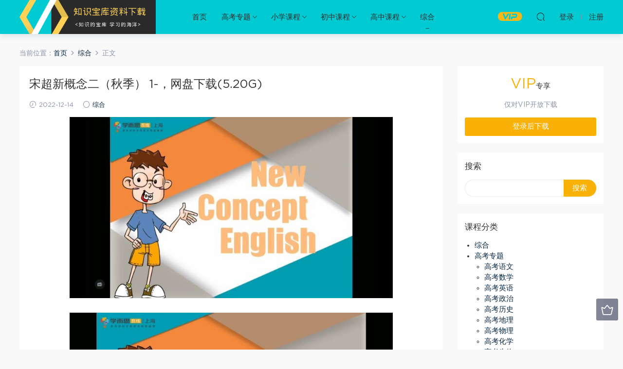

--- FILE ---
content_type: text/html; charset=UTF-8
request_url: https://www.shpuxia.com.cn/8178.html
body_size: 9119
content:
<!DOCTYPE HTML>
<html itemscope="itemscope" itemtype="http://schema.org/WebPage">
<head>
<meta charset="UTF-8">
<meta http-equiv="X-UA-Compatible" content="IE=edge,chrome=1">
<meta name="viewport" content="width=device-width,minimum-scale=1.0,maximum-scale=1.0,user-scalable=no"/>
<meta name="apple-mobile-web-app-title" content="知识宝库">
<meta http-equiv="Cache-Control" content="no-siteapp">
<title>宋超新概念二（秋季） 1-，网盘下载(5.20G) - 知识宝库</title>
<meta name="keywords" content="宋超,综合">
<meta name="description" content="学而思(培优)：新概念二（秋季）宋超 1-目录，大小：[5.20G]   XES秋季班新概念二册1-22课课程资料 第10讲 新二第10讲巩固题讲解 新二秋季unit10词汇表 新二秋季unit10单词音频 新二秋季unit10见题会做+课后巩固答案 新二秋季unit10讲义笔记 新二秋季unit10手写笔记 新二秋季unit10语法 第11讲 【新】新二秋季unit11见题会做+课后巩固答案 【新】新二秋季unit11讲义笔记 第11">
<link rel="shortcut icon" href="">
<meta name='robots' content='max-image-preview:large' />
<link rel='dns-prefetch' href='//www.shpuxia.com.cn' />
<link rel='dns-prefetch' href='//s.w.org' />
<link rel='stylesheet' id='wp-block-library-css'  href='https://www.shpuxia.com.cn/wp-includes/css/dist/block-library/style.min.css?ver=5.7.14' type='text/css' media='all' />
<link rel='stylesheet' id='mobantu-libs-css'  href='https://www.shpuxia.com.cn/wp-content/themes/zsp/static/css/libs.css?ver=4.3' type='text/css' media='screen' />
<link rel='stylesheet' id='mobantu-base-css'  href='https://www.shpuxia.com.cn/wp-content/themes/zsp/static/css/base.css?ver=4.3' type='text/css' media='screen' />
<link rel='stylesheet' id='modown-style-css'  href='https://www.shpuxia.com.cn/wp-content/themes/zsp/style.css?ver=4.3' type='text/css' media='screen' />
<script type='text/javascript' src='https://www.shpuxia.com.cn/wp-includes/js/jquery/jquery.min.js?ver=3.5.1' id='jquery-core-js'></script>
<script type='text/javascript' src='https://www.shpuxia.com.cn/wp-includes/js/jquery/jquery-migrate.min.js?ver=3.3.2' id='jquery-migrate-js'></script>
<script type='text/javascript' src='https://www.shpuxia.com.cn/wp-content/themes/zsp/module/ckplayer/ckplayer.js?ver=5.7.14' id='ckplayer-js'></script>
<link rel="canonical" href="https://www.shpuxia.com.cn/8178.html" />
<link rel='shortlink' href='https://www.shpuxia.com.cn/?p=8178' />
	<script>window._ERPHPDOWN = {"uri":"https://www.shpuxia.com.cn/wp-content/plugins/erphpdown", "payment": "1", "author": "mobantu"}</script>
<!--[if lt IE 9]><script src="https://www.shpuxia.com.cn/wp-content/themes/zsp/static/js/html5.min.js"></script><![endif]-->
<script>window._MBT = {uri: 'https://www.shpuxia.com.cn/wp-content/themes/zsp', url:'https://www.shpuxia.com.cn',usr: 'https://www.shpuxia.com.cn/user', roll: [], admin_ajax: 'https://www.shpuxia.com.cn/wp-admin/admin-ajax.php', erphpdown: 'https://www.shpuxia.com.cn/wp-content/plugins/erphpdown/', image: '0.6316'}</script>
<style>
  .btn, .cat-nav li.current-menu-item a:after, .pagination ul > .active > a,.pagination ul > .active > span, .pagination-trigger a, .erphpdown-box .down, .widget-erphpdown .down, .erphpdown-box .vip a, .comt-submit, .btn-primary, .mocat .more a, .mocat h2:after, .filter a.active, .mocat h2 i,.mocat h2:after,.pagemenu li.current_page_item a, .banner .search-form .search-btn, .comt-submit, .banner-archive,.home-blogs h2 span:after,.vip-content h2 span:after,.vip-why h2 span:after,.pagination ul > .active > a,.pagination ul > .active > span,.charge .charge-header h1 span,.widget-erphpdown .price i, #erphpdown .erphpdown-buy, #erphpdown .erphpdown-down, #erphpdown .erphp-login-must, .erphpdown-box .erphpdown-down,.erphpdown-box .erphpdown-buy,.home-blogs .more a, .tagslist li .name:hover, .tagslist li:hover .name, .vip-why .items .item span,.widget_search input[type='submit'], .tougao-item .tougao-btn,.layui-layer-btn .layui-layer-btn0, #charge-form .item .prices label.active, .widget-bottom-search button, .mocats .moli ul li:first-child > i,.mocats .moli ul li:nth-child(2) > i,.mocats .moli ul li:nth-child(3) > i, .mocat .cfilter li a.active:after, .mocat .child li a.active:after{background-color:#f9b107 !important;}
   a:hover, body.home .header:not(.scrolled) .nav-main > li > a:hover, body.home .header:not(.scrolled) .nav-right > li > a:hover, .nav-main > li > a:hover, .nav-right a:hover, .nav-main .sub-menu a:hover, .nav-right .sub-menu a:hover, .banner a:hover, .cat-nav li.current-menu-item a, .grids .grid h3 a:hover, .widget-tags .items a:hover, .sign-trans a, .widget-erphpdown .custom-metas .meta a, .charge .charge-header h1,.widget-erphpdown .price span, .erphpdown-box .price span, #erphpdown .erphpdown-price,.comments-title small,.archives h3,.readers a:hover,.usermenu li.active i, .rollbar a.fullscreen.active, .mocat .cfilter li a.active, .mocat .child li a.active{color:#f9b107;}
   .erphpdown-box, .comt-submit, .btn-primary,.grids .grid .cat:after,.lists .list .cat:after,.mocat .lists .grid .cat:after,.layui-layer-btn .layui-layer-btn0, #charge-form .item .prices label.active, .article-content h3{border-color:#f9b107 !important;}  .header{background: #01cad2}
  .nav-main > li, .nav-main > li > a, .nav-right a{color:#2d2d2d;}
    @media (max-width: 768px){
    .nav-right .nav-button a {color: #2d2d2d;}
  }
  .logo{width:280px;}@media (max-width: 1024px){.logo, .logo a {width: 180px;height: 60px;}}@media (max-width: 768px){.nav-right .nav-vip{display: none;}}.footer-widget{width:25%;}@media (max-width: 768px){.footer-widget{width:50%;}}</style></head>
<body class="post-template-default single single-post postid-8178 single-format-standard">
<header class="header">
  <div class="container clearfix">
  	    <div class="logo"><a style="background-image:url(https://www.shpuxia.com.cn/img/logo.png)" href="https://www.shpuxia.com.cn/" title="知识宝库">知识宝库</a></div>    <ul class="nav-main">
      <li id="menu-item-27" class="menu-item menu-item-type-custom menu-item-object-custom menu-item-home menu-item-27"><a href="https://www.shpuxia.com.cn/">首页</a></li>
<li id="menu-item-26" class="menu-item menu-item-type-taxonomy menu-item-object-category menu-item-has-children menu-item-26"><a href="https://www.shpuxia.com.cn/gaokao">高考专题</a>
<ul class="sub-menu">
	<li id="menu-item-33" class="menu-item menu-item-type-taxonomy menu-item-object-category menu-item-33"><a href="https://www.shpuxia.com.cn/gaokao/gaokaoyuwen">高考语文</a></li>
	<li id="menu-item-34" class="menu-item menu-item-type-taxonomy menu-item-object-category menu-item-34"><a href="https://www.shpuxia.com.cn/gaokao/gaokaoshuxue">高考数学</a></li>
	<li id="menu-item-35" class="menu-item menu-item-type-taxonomy menu-item-object-category menu-item-35"><a href="https://www.shpuxia.com.cn/gaokao/gaokaoyingyu">高考英语</a></li>
	<li id="menu-item-36" class="menu-item menu-item-type-taxonomy menu-item-object-category menu-item-36"><a href="https://www.shpuxia.com.cn/gaokao/gaokaozhengzhi">高考政治</a></li>
	<li id="menu-item-37" class="menu-item menu-item-type-taxonomy menu-item-object-category menu-item-37"><a href="https://www.shpuxia.com.cn/gaokao/gaokaolishi">高考历史</a></li>
	<li id="menu-item-38" class="menu-item menu-item-type-taxonomy menu-item-object-category menu-item-38"><a href="https://www.shpuxia.com.cn/gaokao/gaokaodili">高考地理</a></li>
	<li id="menu-item-39" class="menu-item menu-item-type-taxonomy menu-item-object-category menu-item-39"><a href="https://www.shpuxia.com.cn/gaokao/gaokaowuli">高考物理</a></li>
	<li id="menu-item-40" class="menu-item menu-item-type-taxonomy menu-item-object-category menu-item-40"><a href="https://www.shpuxia.com.cn/gaokao/gaokaohuaxue">高考化学</a></li>
	<li id="menu-item-41" class="menu-item menu-item-type-taxonomy menu-item-object-category menu-item-41"><a href="https://www.shpuxia.com.cn/gaokao/gaokaoshengwu">高考生物</a></li>
</ul>
</li>
<li id="menu-item-15" class="menu-item menu-item-type-taxonomy menu-item-object-category menu-item-has-children menu-item-15"><a href="https://www.shpuxia.com.cn/xiaoxue">小学课程</a>
<ul class="sub-menu">
	<li id="menu-item-16" class="menu-item menu-item-type-taxonomy menu-item-object-category menu-item-16"><a href="https://www.shpuxia.com.cn/xiaoxue/xiaoxueyuwen">小学语文</a></li>
	<li id="menu-item-17" class="menu-item menu-item-type-taxonomy menu-item-object-category menu-item-17"><a href="https://www.shpuxia.com.cn/xiaoxue/xiaoxueshuxue">小学数学</a></li>
	<li id="menu-item-18" class="menu-item menu-item-type-taxonomy menu-item-object-category menu-item-18"><a href="https://www.shpuxia.com.cn/xiaoxue/xiaoxueyingyu">小学英语</a></li>
</ul>
</li>
<li id="menu-item-19" class="menu-item menu-item-type-taxonomy menu-item-object-category menu-item-has-children menu-item-19"><a href="https://www.shpuxia.com.cn/chuzhong">初中课程</a>
<ul class="sub-menu">
	<li id="menu-item-20" class="menu-item menu-item-type-taxonomy menu-item-object-category menu-item-20"><a href="https://www.shpuxia.com.cn/chuzhong/chuyi">初一课程</a></li>
	<li id="menu-item-21" class="menu-item menu-item-type-taxonomy menu-item-object-category menu-item-21"><a href="https://www.shpuxia.com.cn/chuzhong/chuer">初二课程</a></li>
	<li id="menu-item-22" class="menu-item menu-item-type-taxonomy menu-item-object-category menu-item-22"><a href="https://www.shpuxia.com.cn/chuzhong/chusan">初三课程</a></li>
</ul>
</li>
<li id="menu-item-23" class="menu-item menu-item-type-taxonomy menu-item-object-category menu-item-has-children menu-item-23"><a href="https://www.shpuxia.com.cn/gaozhong">高中课程</a>
<ul class="sub-menu">
	<li id="menu-item-24" class="menu-item menu-item-type-taxonomy menu-item-object-category menu-item-24"><a href="https://www.shpuxia.com.cn/gaozhong/gaoyi">高一课程</a></li>
	<li id="menu-item-25" class="menu-item menu-item-type-taxonomy menu-item-object-category menu-item-25"><a href="https://www.shpuxia.com.cn/gaozhong/gaoer">高二课程</a></li>
</ul>
</li>
<li id="menu-item-14" class="menu-item menu-item-type-taxonomy menu-item-object-category current-post-ancestor current-menu-parent current-post-parent menu-item-14"><a href="https://www.shpuxia.com.cn/zonghe">综合</a></li>
    </ul>
    <ul class="nav-right">
            <li class="nav-vip">
        <a href="https://www.shpuxia.com.cn/vip"><i class="icon icon-vip-s"></i></a>
      </li>
                  <li class="nav-search">
        <a href="javascript:;" class="search-loader" title="搜索"><i class="icon icon-search"></i></a>
      </li>
            <li class="nav-login no"><a href="https://www.shpuxia.com.cn/login" class="signin-loader"><i class="icon icon-user"></i><span>登录</span></a><b class="nav-line"></b><a href="https://www.shpuxia.com.cn/login?action=register" class="signup-loader"><span>注册</span></a></li>
            <li class="nav-button"><a href="javascript:;" class="nav-loader"><i class="icon icon-menu"></i></a></li>
    </ul>
  </div>
</header>
<div class="search-wrap">
  <div class="container">
    <form action="https://www.shpuxia.com.cn/" class="search-form" method="get">
      <input autocomplete="off" class="search-input" name="s" placeholder="输入关键字回车" type="text">
      <i class="icon icon-close"></i>
    </form>
  </div>
</div><div class="main">
	<div class="container">
		<div class="breadcrumbs">当前位置：<span><a href="https://www.shpuxia.com.cn/" itemprop="url"><span itemprop="title">首页</span></a></span> <span class="sep"><i class="dripicons dripicons-chevron-right"></i></span> <span><a href="https://www.shpuxia.com.cn/zonghe" itemprop="url"><span itemprop="title">综合</span></a></span> <span class="sep"><i class="dripicons dripicons-chevron-right"></i></span> <span class="current">正文</span></div>		<div class="content-wrap">
	    	<div class="content">
	    			    			    			    		<article class="single-content">
		    		<header class="article-header">
		    			<h1 class="article-title">宋超新概念二（秋季） 1-，网盘下载(5.20G)</h1>
		    			<div class="article-meta">
		    				<span class="item"><i class="icon icon-time"></i> 2022-12-14</span>		    				<span class="item"><i class="icon icon-circle"></i> <a href="https://www.shpuxia.com.cn/zonghe">综合</a></span>
		    						    						    				<span class="item"></span>
		    			</div>
		    		</header>
		    		<div class="article-content">
		    					    			<p style="text-align: center;"><img alt="宋超新概念二（秋季） 1-，网盘下载(5.20G)" src="/img/3477579518304980.jpg"  /></p>
<p style="text-align: center;"><img alt="宋超新概念二（秋季） 1-，网盘下载(5.20G)" src="/img/7882330328356221.jpg"  /></p>
<p style="text-align: center;"><img alt="宋超新概念二（秋季） 1-，网盘下载(5.20G)" src="/img/2178408472884052.jpg"  /></p>
<h2>学而思(培优)：新概念二（秋季）宋超 1-目录，大小：[5.20G]</h2>
<div class="treefile">
<p><strong>XES秋季班新概念二册1-22课课程资料</strong></p>
<p style="margin-left: 40px; ">第10讲</p>
<p style="margin-left: 80px; ">新二第10讲巩固题讲解</p>
<p style="margin-left: 80px; ">新二秋季unit10词汇表</p>
<p style="margin-left: 80px; ">新二秋季unit10单词音频</p>
<p style="margin-left: 80px; ">新二秋季unit10见题会做+课后巩固答案</p>
<p style="margin-left: 80px; ">新二秋季unit10讲义笔记</p>
<p style="margin-left: 80px; ">新二秋季unit10手写笔记</p>
<p style="margin-left: 80px; ">新二秋季unit10语法</p>
<p style="margin-left: 40px; ">第11讲</p>
<p style="margin-left: 80px; ">【新】新二秋季unit11见题会做+课后巩固答案</p>
<p style="margin-left: 80px; ">【新】新二秋季unit11讲义笔记</p>
<p style="margin-left: 80px; ">第11讲巩固题讲解</p>
<p style="margin-left: 80px; ">新二秋季unit11词汇表</p>
<p style="margin-left: 80px; ">新二秋季unit11单词音频</p>
<p style="margin-left: 80px; ">新二秋季unit11手写笔记</p>
<p style="margin-left: 80px; ">新二秋季unit11语法</p>
<p style="margin-left: 40px; ">第12讲</p>
<p style="margin-left: 80px; ">新二第12讲巩固讲解</p>
<p style="margin-left: 80px; ">新二秋季unit12笔记手写</p>
<p style="margin-left: 80px; ">新二秋季unit12词汇表</p>
<p style="margin-left: 80px; ">新二秋季unit12单词音频</p>
<p style="margin-left: 80px; ">新二秋季unit12见题会做+课后巩固答案</p>
<p style="margin-left: 80px; ">新二秋季unit12讲义笔记</p>
<p style="margin-left: 80px; ">新二秋季unit12语法</p>
<p style="margin-left: 40px; ">第13讲</p>
<p style="margin-left: 80px; ">新二秋季unit13词汇表</p>
<p style="margin-left: 80px; ">新二秋季unit13第13讲单词音频</p>
<p style="margin-left: 80px; ">新二秋季unit13第13讲语法</p>
<p style="margin-left: 80px; ">新二秋季unit13巩固题讲解</p>
<p style="margin-left: 80px; ">新二秋季unit13见题会做+课后巩固答案</p>
<p style="margin-left: 80px; ">新二秋季unit13讲义笔记</p>
<p style="margin-left: 80px; ">新二秋季unit13手写笔记</p>
<p style="margin-left: 40px; ">第14讲</p>
<p style="margin-left: 80px; ">新二秋季unit14词汇表</p>
<p style="margin-left: 80px; ">新二秋季unit14单词音频</p>
<p style="margin-left: 80px; ">新二秋季unit14见题会做+课后巩固答案</p>
<p style="margin-left: 80px; ">新二秋季unit14手写讲义笔记</p>
<p style="margin-left: 80px; ">新二秋季unit14语法</p>
<p style="margin-left: 80px; ">新概念二册1-22课测试卷</p>
<p style="margin-left: 80px; ">新概念二册1-22课第14讲笔记晚上班级</p>
<p style="margin-left: 40px; ">第15讲</p>
<p style="margin-left: 80px; ">新二秋季Unit15词汇表</p>
<p style="margin-left: 80px; ">新二秋季Unit15单词音频</p>
<p style="margin-left: 80px; ">新二秋季Unit15手写讲义笔记</p>
<p style="margin-left: 80px; ">新概念二册1-22课测试卷</p>
<p style="margin-left: 80px; ">新概念二册1-22课测试卷答案</p>
<p style="margin-left: 80px; ">新概念二册1-22课第15讲笔记</p>
<p style="margin-left: 40px; ">第1讲</p>
<p style="margin-left: 80px; ">19秋季新二单词表L1</p>
<p style="margin-left: 80px; ">unit1见题会做+本讲巩固答案</p>
<p style="margin-left: 80px; ">unit1讲义笔记整理</p>
<p style="margin-left: 80px; ">新二第一讲巩固题讲解</p>
<p style="margin-left: 80px; ">新概念二册1-22课L1课堂笔记手写</p>
<p style="margin-left: 80px; ">新概念二册1-22语法部分L1</p>
<p style="margin-left: 40px; ">第2讲</p>
<p style="margin-left: 80px; ">动词不规则变化表</p>
<p style="margin-left: 80px; ">新二unit2讲义笔记</p>
<p style="margin-left: 80px; ">新二第二讲巩固题讲解</p>
<p style="margin-left: 80px; ">新二秋季Unit2词汇表</p>
<p style="margin-left: 80px; ">新二秋季unit2见题会做+课后巩固答案</p>
<p style="margin-left: 80px; ">新概念二册1-22课第二讲单词和课文</p>
<p style="margin-left: 80px; ">新概念二册1-22课第二讲语法</p>
<p style="margin-left: 40px; ">第3讲</p>
<p style="margin-left: 80px; ">新二unit3讲义笔记</p>
<p style="margin-left: 80px; ">新二秋季unit3词汇表.</p>
<p style="margin-left: 80px; ">新二秋季unit3单词视频</p>
<p style="margin-left: 80px; ">新二秋季unit3巩固讲解视频</p>
<p style="margin-left: 80px; ">新二秋季unit3见题会做+课后巩固答案</p>
<p style="margin-left: 80px; ">新二秋季unit3手写</p>
<p style="margin-left: 80px; ">新二秋季unit3语法</p>
<p style="margin-left: 40px; ">第4讲</p>
<p style="margin-left: 80px; ">新二秋季unit4笔记手写</p>
<p style="margin-left: 80px; ">新二秋季unit4词汇表</p>
<p style="margin-left: 80px; ">新二秋季unit4单词音频</p>
<p style="margin-left: 80px; ">新二秋季unit4巩固讲解</p>
<p style="margin-left: 80px; ">新二秋季unit4见题会做+课后巩固答案</p>
<p style="margin-left: 80px; ">新二秋季unit4讲义笔记（新）</p>
<p style="margin-left: 80px; ">新二秋季unit4语法</p>
<p style="margin-left: 40px; ">第5讲</p>
<p style="margin-left: 80px; ">新二秋季unit5笔记手写</p>
<p style="margin-left: 80px; ">新二秋季unit5词汇表</p>
<p style="margin-left: 80px; ">新二秋季unit5单词音频</p>
<p style="margin-left: 80px; ">新二秋季unit5巩固题讲解</p>
<p style="margin-left: 80px; ">新二秋季unit5见题会做+课后巩固答案</p>
<p style="margin-left: 80px; ">新二秋季unit5讲义笔记</p>
<p style="margin-left: 80px; ">新二秋季unit5语法</p>
<p style="margin-left: 40px; ">第6讲</p>
<p style="margin-left: 80px; ">新二秋季unit6笔记手写</p>
<p style="margin-left: 80px; ">新二秋季Unit6词汇表</p>
<p style="margin-left: 80px; ">新二秋季unit6单词音频</p>
<p style="margin-left: 80px; ">新二秋季unit6巩固题讲解</p>
<p style="margin-left: 80px; ">新二秋季unit6见题会做+课后巩固答案</p>
<p style="margin-left: 80px; ">新二秋季unit6讲义笔记</p>
<p style="margin-left: 80px; ">新二秋季unit6语法笔记</p>
<p style="margin-left: 40px; ">第7讲</p>
<p style="margin-left: 80px; ">新二秋季unit7本讲巩固讲解</p>
<p style="margin-left: 80px; ">新二秋季unit7词汇表</p>
<p style="margin-left: 80px; ">新二秋季unit7单词音频</p>
<p style="margin-left: 80px; ">新二秋季unit7见题会做+课后巩固答案</p>
<p style="margin-left: 80px; ">新二秋季unit7讲义笔记</p>
<p style="margin-left: 80px; ">新二秋季unit7手写</p>
<p style="margin-left: 80px; ">新二秋季unit7语法部分</p>
<p style="margin-left: 40px; ">第8讲</p>
<p style="margin-left: 80px; ">第8讲巩固题讲解</p>
<p style="margin-left: 80px; ">新二秋季unit8见题会做+课后巩固答案</p>
<p style="margin-left: 80px; ">新二秋季unit8词汇表</p>
<p style="margin-left: 80px; ">新二秋季unit8单词音频</p>
<p style="margin-left: 80px; ">新二秋季unit8第八讲手写</p>
<p style="margin-left: 80px; ">新二秋季unit8第八讲语法</p>
<p style="margin-left: 80px; ">新二秋季unit8讲义笔记</p>
<p style="margin-left: 40px; ">第9讲</p>
<p style="margin-left: 80px; ">第9讲巩固题讲解</p>
<p style="margin-left: 80px; ">新二秋季unit9笔记手写</p>
<p style="margin-left: 80px; ">新二秋季unit9词汇表</p>
<p style="margin-left: 80px; ">新二秋季unit9单词音频</p>
<p style="margin-left: 80px; ">新二秋季unit9单词音频</p>
<p style="margin-left: 80px; ">新二秋季unit9见题会做+课后巩固答案</p>
<p style="margin-left: 80px; ">新二秋季unit9语法</p>
<p><strong>课件</strong></p>
<p style="margin-left: 40px; ">新概念二册第一讲课中测(学生版)</p>
<p><strong>群文件</strong></p>
<p style="margin-left: 40px; ">XES秋季班新概念二册1-22课课程资料</p>
<p style="margin-left: 80px; ">Unit1</p>
<p style="margin-left: 120px; ">01</p>
<p style="margin-left: 120px; ">02</p>
<p style="margin-left: 120px; ">Unit1单词表</p>
<p style="margin-left: 120px; ">Unit1</p>
<p style="margin-left: 120px; ">Unit1答案见题会做</p>
<p style="margin-left: 120px; ">Unit1讲义</p>
<p style="margin-left: 120px; ">Unit1语法</p>
<p style="margin-left: 120px; ">unit1见题会做+本讲巩固答案</p>
<p style="margin-left: 120px; ">unit1课堂笔记+答案</p>
<p style="margin-left: 80px; ">Unit2</p>
<p style="margin-left: 120px; ">01</p>
<p style="margin-left: 120px; ">02</p>
<p style="margin-left: 120px; ">Unit2词汇表</p>
<p style="margin-left: 120px; ">Unit2动词不规则变化</p>
<p style="margin-left: 120px; ">Unit2见题会做答案</p>
<p style="margin-left: 120px; ">Unit2讲义笔记</p>
<p style="margin-left: 120px; ">Unit2手写</p>
<p style="margin-left: 120px; ">Unit2语法</p>
<p style="margin-left: 80px; ">Unit3</p>
<p style="margin-left: 120px; ">01</p>
<p style="margin-left: 120px; ">02</p>
<p style="margin-left: 120px; ">Unit3词汇表</p>
<p style="margin-left: 120px; ">Unit3见题会做答案</p>
<p style="margin-left: 120px; ">Unit3讲义笔记</p>
<p style="margin-left: 120px; ">Unit3手写</p>
<p style="margin-left: 120px; ">Unit3语法</p>
<p style="margin-left: 120px; ">unit3词汇表.</p>
<p style="margin-left: 120px; ">新二unit3讲义笔记</p>
<p style="margin-left: 120px; ">新二秋季unit3见题会做+课后巩固答案</p>
<p style="margin-left: 80px; ">Unit4</p>
<p style="margin-left: 120px; ">01</p>
<p style="margin-left: 120px; ">02</p>
<p style="margin-left: 120px; ">Unit4单词表</p>
<p style="margin-left: 120px; ">Unit4见题会做答案</p>
<p style="margin-left: 120px; ">Unit4讲义</p>
<p style="margin-left: 120px; ">Unit4手写</p>
<p style="margin-left: 120px; ">Unit4语法</p>
<p style="margin-left: 120px; ">Unit4词汇表</p>
<p style="margin-left: 120px; ">新二秋季unit4见题会做+课后巩固答案</p>
<p style="margin-left: 120px; ">新二秋季unit4讲义笔记</p>
<p style="margin-left: 80px; ">Unit5</p>
<p style="margin-left: 120px; ">Unit5词汇表</p>
<p style="margin-left: 120px; ">新二秋季unit5见题会做+课后巩固答案</p>
<p style="margin-left: 120px; ">新概念二册1-22第五讲语法</p>
<p style="margin-left: 120px; ">新概念二册1-22课第五讲笔记手写</p>
<p style="margin-left: 80px; ">Unit6</p>
<p style="margin-left: 120px; ">新二秋季unit6笔记手写</p>
<p style="margin-left: 120px; ">新二秋季unit6见题会做+课后巩固答案</p>
<p style="margin-left: 120px; ">新二秋季unit6讲义笔记</p>
<p style="margin-left: 120px; ">新二秋季unit6语法笔记</p>
<p style="margin-left: 80px; ">Unit8</p>
<p style="margin-left: 120px; ">WeChat_20191112085054</p>
<p style="margin-left: 120px; ">新二秋季unit8见题会做+课后巩固答案</p>
<p style="margin-left: 120px; ">新二秋季unit8第八讲手写</p>
<p style="margin-left: 120px; ">新二秋季unit8第八讲语法</p>
<p style="margin-left: 120px; ">新二秋季unit8讲义笔记</p>
<p style="margin-left: 80px; ">第1讲</p>
<p style="margin-left: 120px; ">19秋季新二单词表L1</p>
<p style="margin-left: 120px; ">unit1见题会做+本讲巩固答案</p>
<p style="margin-left: 120px; ">unit1讲义笔记整理</p>
<p style="margin-left: 120px; ">新二第一讲巩固题讲解</p>
<p style="margin-left: 120px; ">新概念二册1-22课L1课堂笔记手写</p>
<p style="margin-left: 120px; ">新概念二册1-22语法部分L1</p>
<p style="margin-left: 80px; ">第2讲</p>
<p style="margin-left: 120px; ">动词不规则变化表</p>
<p style="margin-left: 120px; ">新二unit2讲义笔记</p>
<p style="margin-left: 120px; ">新二第二讲巩固题讲解</p>
<p style="margin-left: 120px; ">新二秋季Unit2词汇表</p>
<p style="margin-left: 120px; ">新二秋季unit2见题会做+课后巩固答案</p>
<p style="margin-left: 120px; ">新概念二册1-22课第二讲单词和课文</p>
<p style="margin-left: 120px; ">新概念二册1-22课第二讲语法</p>
<p style="margin-left: 80px; ">新概念二册1-22课第四讲笔记手写</p>
<p style="margin-left: 80px; ">新概念一册49-96第四讲笔记手写</p>
<p style="margin-left: 40px; ">Lesson13课后巩固讲解视频（云学习-本讲巩固</p>
<p style="margin-left: 40px; ">Lesson13课前中后测题目+答案</p>
<p style="margin-left: 40px; ">Lesson13课堂笔记</p>
<p style="margin-left: 40px; ">unit1见题会做+本讲巩固答案</p>
<p style="margin-left: 40px; ">unit1课堂笔记+答案</p>
<p style="margin-left: 40px; ">unit3词汇表.</p>
<p style="margin-left: 40px; ">新二unit3讲义笔记</p>
<p style="margin-left: 40px; ">新二秋季unit3见题会做+课后巩固答案</p>
<p style="margin-left: 40px; ">语法回顾1</p>
<p style="margin-left: 40px; ">语法回顾2</p>
<p style="margin-left: 40px; ">语法回顾3</p>
<p style="margin-left: 40px; ">作业</p>
<p><strong>001</strong></p>
<p><strong>002</strong></p>
<p><strong>003</strong></p>
<p><strong>004</strong></p>
<p><strong>005</strong></p>
<p><strong>006</strong></p>
<p><strong>007</strong></p>
<p><strong>008</strong></p>
<p><strong>009</strong></p>
<p><strong>010</strong></p>
<p><strong>011</strong></p>
<p><strong>012</strong></p>
<p><strong>013</strong></p>
<p><strong>014</strong></p>
</div>
<h2>下载地址：</h2>
<p>通过百度网盘下载，如下载连接失效，在文章底部评论，24小时内补连接。</p>
<div class="erphpdown" id="erphpdown">抱歉，此资源仅限VIP下载，请先<a href="https://www.shpuxia.com.cn/login" target="_blank" class="erphp-login-must">登录</a></div>		    					    			<style>.erphpdown-box{display:block;}</style><div class="erphpdown-box"><div class="item price"><t>下载价格：</t><span>VIP专享</span></div><div class="item vip vip-only">此资源仅对VIP开放下载</div><a href="javascript:;" class="down signin-loader">登录后下载</a></div>		            </div>
		    		
		            		            <div class="clearfix">
		            										</div>
	            </article>
	            	            	            <nav class="article-nav">
	                <span class="article-nav-prev">上一篇<br><a href="https://www.shpuxia.com.cn/8176.html" rel="prev">跟李松蔚学心理咨询，网盘下载(192.87M)</a></span>
	                <span class="article-nav-next">下一篇<br><a href="https://www.shpuxia.com.cn/8180.html" rel="next">何俞霖2021【暑】一年级数学暑假培训班（勤思A+在线-），网盘下载(5.73G)</a></span>
	            </nav>
	            	            	            <div class="single-related"><h3 class="related-title">更多内容</h3><div class="grids clearfix"><div class="post grid">
  <div class="img"><a href="https://www.shpuxia.com.cn/15278.html" title="2024考研英语：【克克】英语，网盘下载(37.31G)" target="" rel="bookmark">
    <img src="https://www.shpuxia.com.cn/img/8352409470160401.jpg" class="thumb" alt="2024考研英语：【克克】英语，网盘下载(37.31G)">
  </a></div>
  <a href="https://www.shpuxia.com.cn/zonghe" class="cat">综合</a>  <h3 itemprop="name headline"><a itemprop="url" rel="bookmark" href="https://www.shpuxia.com.cn/15278.html" title="2024考研英语：【克克】英语，网盘下载(37.31G)" target="">2024考研英语：【克克】英语，网盘下载(37.31G)</a></h3>
    <div class="grid-meta">
    <span class="time"><i class="icon icon-time"></i> 2025-08-24</span><span class="price"><span class="vip-tag"><i>VIP</i></span></span>  </div>
  </div><div class="post grid">
  <div class="img"><a href="https://www.shpuxia.com.cn/15270.html" title="2024考研数学：【高昆仑】数学（启航），网盘下载(1.73G)" target="" rel="bookmark">
    <img src="https://www.shpuxia.com.cn/img/2204835483693552.jpg" class="thumb" alt="2024考研数学：【高昆仑】数学（启航），网盘下载(1.73G)">
  </a></div>
  <a href="https://www.shpuxia.com.cn/zonghe" class="cat">综合</a>  <h3 itemprop="name headline"><a itemprop="url" rel="bookmark" href="https://www.shpuxia.com.cn/15270.html" title="2024考研数学：【高昆仑】数学（启航），网盘下载(1.73G)" target="">2024考研数学：【高昆仑】数学（启航），网盘下载(1.73G)</a></h3>
    <div class="grid-meta">
    <span class="time"><i class="icon icon-time"></i> 2025-08-23</span><span class="price"><span class="vip-tag"><i>VIP</i></span></span>  </div>
  </div><div class="post grid">
  <div class="img"><a href="https://www.shpuxia.com.cn/15268.html" title="2024考研英语：【刘晓燕】英语，网盘下载(108.09G)" target="" rel="bookmark">
    <img src="https://www.shpuxia.com.cn/img/03018540265786920.jpg" class="thumb" alt="2024考研英语：【刘晓燕】英语，网盘下载(108.09G)">
  </a></div>
  <a href="https://www.shpuxia.com.cn/zonghe" class="cat">综合</a>  <h3 itemprop="name headline"><a itemprop="url" rel="bookmark" href="https://www.shpuxia.com.cn/15268.html" title="2024考研英语：【刘晓燕】英语，网盘下载(108.09G)" target="">2024考研英语：【刘晓燕】英语，网盘下载(108.09G)</a></h3>
    <div class="grid-meta">
    <span class="time"><i class="icon icon-time"></i> 2025-08-23</span><span class="price"><span class="vip-tag"><i>VIP</i></span></span>  </div>
  </div><div class="post grid">
  <div class="img"><a href="https://www.shpuxia.com.cn/15264.html" title="2024考研管综：【王杰通】管综，网盘下载(14.79G)" target="" rel="bookmark">
    <img src="https://www.shpuxia.com.cn/img/2491283904056861.jpg" class="thumb" alt="2024考研管综：【王杰通】管综，网盘下载(14.79G)">
  </a></div>
  <a href="https://www.shpuxia.com.cn/zonghe" class="cat">综合</a>  <h3 itemprop="name headline"><a itemprop="url" rel="bookmark" href="https://www.shpuxia.com.cn/15264.html" title="2024考研管综：【王杰通】管综，网盘下载(14.79G)" target="">2024考研管综：【王杰通】管综，网盘下载(14.79G)</a></h3>
    <div class="grid-meta">
    <span class="time"><i class="icon icon-time"></i> 2025-08-23</span><span class="price"><span class="vip-tag"><i>VIP</i></span></span>  </div>
  </div><div class="post grid">
  <div class="img"><a href="https://www.shpuxia.com.cn/15262.html" title="2024考研英语：【王晶婷】英语，网盘下载(122.45G)" target="" rel="bookmark">
    <img src="https://www.shpuxia.com.cn/img/8469424418181201.jpg" class="thumb" alt="2024考研英语：【王晶婷】英语，网盘下载(122.45G)">
  </a></div>
  <a href="https://www.shpuxia.com.cn/zonghe" class="cat">综合</a>  <h3 itemprop="name headline"><a itemprop="url" rel="bookmark" href="https://www.shpuxia.com.cn/15262.html" title="2024考研英语：【王晶婷】英语，网盘下载(122.45G)" target="">2024考研英语：【王晶婷】英语，网盘下载(122.45G)</a></h3>
    <div class="grid-meta">
    <span class="time"><i class="icon icon-time"></i> 2025-08-23</span><span class="price"><span class="vip-tag"><i>VIP</i></span></span>  </div>
  </div><div class="post grid">
  <div class="img"><a href="https://www.shpuxia.com.cn/15258.html" title="2024考研政治：【王一珉】政治，网盘下载(520.09M)" target="" rel="bookmark">
    <img src="https://www.shpuxia.com.cn/img/7423434569434901.jpg" class="thumb" alt="2024考研政治：【王一珉】政治，网盘下载(520.09M)">
  </a></div>
  <a href="https://www.shpuxia.com.cn/zonghe" class="cat">综合</a>  <h3 itemprop="name headline"><a itemprop="url" rel="bookmark" href="https://www.shpuxia.com.cn/15258.html" title="2024考研政治：【王一珉】政治，网盘下载(520.09M)" target="">2024考研政治：【王一珉】政治，网盘下载(520.09M)</a></h3>
    <div class="grid-meta">
    <span class="time"><i class="icon icon-time"></i> 2025-08-23</span><span class="price"><span class="vip-tag"><i>VIP</i></span></span>  </div>
  </div></div></div>	            <div class="single-comment">
	<h3 class="comments-title" id="comments">
		评论<small>0</small>
	</h3>
	<div id="respond" class="comments-respond no_webshot">
				
		<form action="https://www.shpuxia.com.cn/wp-comments-post.php" method="post" id="commentform">
			<div class="comt">
				<div class="comt-title">
					<img src="https://www.shpuxia.com.cn/wp-content/themes/zsp/static/img/avatar.png" class="avatar avatar-50 photo" width="50" height="50" />					<p><a id="cancel-comment-reply-link" href="javascript:;">取消</a></p>
				</div>
				<div class="comt-box">
					<textarea placeholder="" class="comt-area" name="comment" id="comment" cols="100%" rows="3" tabindex="1" onkeydown="if(event.ctrlKey&amp;&amp;event.keyCode==13){document.getElementById('submit').click();return false};"></textarea>
				</div>
				<div class="comt-ctrl">
					<a class="comt-add-btn" href="javascript:;" id="addsmile"><i class="icon icon-smile"></i></a>
					<div class="smile"> <div class="clearfix"> <a href="javascript:grin(':razz:')"><img src="https://www.shpuxia.com.cn/wp-content/themes/zsp/static/img/smilies/razz.png" alt="" class="d-block"></a><a href="javascript:grin(':evil:')"><img src="https://www.shpuxia.com.cn/wp-content/themes/zsp/static/img/smilies/evil.png" alt="" class="d-block"></a><a href="javascript:grin(':exclaim:')"><img src="https://www.shpuxia.com.cn/wp-content/themes/zsp/static/img/smilies/exclaim.png" alt="" class="d-block"></a><a href="javascript:grin(':smile:')"><img src="https://www.shpuxia.com.cn/wp-content/themes/zsp/static/img/smilies/smile.png" alt="" class="d-block"></a><a href="javascript:grin(':redface:')"><img src="https://www.shpuxia.com.cn/wp-content/themes/zsp/static/img/smilies/redface.png" alt="" class="d-block"></a><a href="javascript:grin(':biggrin:')"><img src="https://www.shpuxia.com.cn/wp-content/themes/zsp/static/img/smilies/biggrin.png" alt="" class="d-block"></a><a href="javascript:grin(':eek:')"><img src="https://www.shpuxia.com.cn/wp-content/themes/zsp/static/img/smilies/eek.png" alt="" class="d-block"></a><a href="javascript:grin(':confused:')"><img src="https://www.shpuxia.com.cn/wp-content/themes/zsp/static/img/smilies/confused.png" alt="" class="d-block"></a><a href="javascript:grin(':idea:')"><img src="https://www.shpuxia.com.cn/wp-content/themes/zsp/static/img/smilies/idea.png" alt="" class="d-block"></a><a href="javascript:grin(':lol:')"><img src="https://www.shpuxia.com.cn/wp-content/themes/zsp/static/img/smilies/lol.png" alt="" class="d-block"></a><a href="javascript:grin(':mad:')"><img src="https://www.shpuxia.com.cn/wp-content/themes/zsp/static/img/smilies/mad.png" alt="" class="d-block"></a><a href="javascript:grin(':twisted:')"><img src="https://www.shpuxia.com.cn/wp-content/themes/zsp/static/img/smilies/twisted.png" alt="" class="d-block"></a><a href="javascript:grin(':rolleyes:')"><img src="https://www.shpuxia.com.cn/wp-content/themes/zsp/static/img/smilies/rolleyes.png" alt="" class="d-block"></a><a href="javascript:grin(':wink:')"><img src="https://www.shpuxia.com.cn/wp-content/themes/zsp/static/img/smilies/wink.png" alt="" class="d-block"></a><a href="javascript:grin(':cool:')"><img src="https://www.shpuxia.com.cn/wp-content/themes/zsp/static/img/smilies/cool.png" alt="" class="d-block"></a><a href="javascript:grin(':arrow:')"><img src="https://www.shpuxia.com.cn/wp-content/themes/zsp/static/img/smilies/arrow.png" alt="" class="d-block"></a><a href="javascript:grin(':neutral:')"><img src="https://www.shpuxia.com.cn/wp-content/themes/zsp/static/img/smilies/neutral.png" alt="" class="d-block"></a><a href="javascript:grin(':cry:')"><img src="https://www.shpuxia.com.cn/wp-content/themes/zsp/static/img/smilies/cry.png" alt="" class="d-block"></a><a href="javascript:grin(':mrgreen:')"><img src="https://www.shpuxia.com.cn/wp-content/themes/zsp/static/img/smilies/mrgreen.png" alt="" class="d-block"></a><a href="javascript:grin(':drooling:')"><img src="https://www.shpuxia.com.cn/wp-content/themes/zsp/static/img/smilies/drooling.png" alt="" class="d-block"></a><a href="javascript:grin(':persevering:')"><img src="https://www.shpuxia.com.cn/wp-content/themes/zsp/static/img/smilies/persevering.png" alt="" class="d-block"></a> </div> </div>
					<div class="comt-tips"><input type='hidden' name='comment_post_ID' value='8178' id='comment_post_ID' />
<input type='hidden' name='comment_parent' id='comment_parent' value='0' />
<p style="display: none;"><input type="hidden" id="akismet_comment_nonce" name="akismet_comment_nonce" value="15ac09d526" /></p><input type="hidden" id="ak_js" name="ak_js" value="62"/><textarea name="ak_hp_textarea" cols="45" rows="8" maxlength="100" style="display: none !important;"></textarea></div>
					<button class="comt-submit" type="submit" name="submit" id="submit" tabindex="5">提交评论</button>
				</div>

															<div class="comt-comterinfo" id="comment-author-info" >
							<ul>
								<li><input class="ipt" type="text" name="author" id="author" value="" tabindex="2" placeholder="昵称">昵称 (必填)</li>
								<li><input class="ipt" type="text" name="email" id="email" value="" tabindex="3" placeholder="邮箱">邮箱 (必填)</li>
								<li><input class="ipt" type="text" name="url" id="url" value="" tabindex="4" placeholder="网址">网址</li>
							</ul>
						</div>
												</div>

		</form>
			</div>
	</div>



	            	    	</div>
	    </div>
		<aside class="sidebar">
	<div class="theiaStickySidebar">
	<div class="widget widget-erphpdown"><div class="item price"><span>VIP</span>专享</div><div class="item vip vip-only">仅对VIP开放下载</div><a href="javascript:;" class="down signin-loader">登录后下载</a></div>
	<div class="widget widget_search"><h3>搜索</h3><form role="search" method="get" id="searchform" class="searchform" action="https://www.shpuxia.com.cn/">
				<div>
					<label class="screen-reader-text" for="s">搜索：</label>
					<input type="text" value="" name="s" id="s" />
					<input type="submit" id="searchsubmit" value="搜索" />
				</div>
			</form></div><div class="widget widget_categories"><h3>课程分类</h3>
			<ul>
					<li class="cat-item cat-item-1"><a href="https://www.shpuxia.com.cn/zonghe">综合</a>
</li>
	<li class="cat-item cat-item-14"><a href="https://www.shpuxia.com.cn/gaokao">高考专题</a>
<ul class='children'>
	<li class="cat-item cat-item-15"><a href="https://www.shpuxia.com.cn/gaokao/gaokaoyuwen">高考语文</a>
</li>
	<li class="cat-item cat-item-16"><a href="https://www.shpuxia.com.cn/gaokao/gaokaoshuxue">高考数学</a>
</li>
	<li class="cat-item cat-item-17"><a href="https://www.shpuxia.com.cn/gaokao/gaokaoyingyu">高考英语</a>
</li>
	<li class="cat-item cat-item-18"><a href="https://www.shpuxia.com.cn/gaokao/gaokaozhengzhi">高考政治</a>
</li>
	<li class="cat-item cat-item-19"><a href="https://www.shpuxia.com.cn/gaokao/gaokaolishi">高考历史</a>
</li>
	<li class="cat-item cat-item-20"><a href="https://www.shpuxia.com.cn/gaokao/gaokaodili">高考地理</a>
</li>
	<li class="cat-item cat-item-21"><a href="https://www.shpuxia.com.cn/gaokao/gaokaowuli">高考物理</a>
</li>
	<li class="cat-item cat-item-22"><a href="https://www.shpuxia.com.cn/gaokao/gaokaohuaxue">高考化学</a>
</li>
	<li class="cat-item cat-item-23"><a href="https://www.shpuxia.com.cn/gaokao/gaokaoshengwu">高考生物</a>
</li>
</ul>
</li>
	<li class="cat-item cat-item-3"><a href="https://www.shpuxia.com.cn/xiaoxue">小学课程</a>
<ul class='children'>
	<li class="cat-item cat-item-4"><a href="https://www.shpuxia.com.cn/xiaoxue/xiaoxueyuwen">小学语文</a>
</li>
	<li class="cat-item cat-item-5"><a href="https://www.shpuxia.com.cn/xiaoxue/xiaoxueshuxue">小学数学</a>
</li>
	<li class="cat-item cat-item-6"><a href="https://www.shpuxia.com.cn/xiaoxue/xiaoxueyingyu">小学英语</a>
</li>
</ul>
</li>
	<li class="cat-item cat-item-7"><a href="https://www.shpuxia.com.cn/chuzhong">初中课程</a>
<ul class='children'>
	<li class="cat-item cat-item-8"><a href="https://www.shpuxia.com.cn/chuzhong/chuyi">初一课程</a>
</li>
	<li class="cat-item cat-item-9"><a href="https://www.shpuxia.com.cn/chuzhong/chuer">初二课程</a>
</li>
	<li class="cat-item cat-item-10"><a href="https://www.shpuxia.com.cn/chuzhong/chusan">初三课程</a>
</li>
</ul>
</li>
	<li class="cat-item cat-item-11"><a href="https://www.shpuxia.com.cn/gaozhong">高中课程</a>
<ul class='children'>
	<li class="cat-item cat-item-12"><a href="https://www.shpuxia.com.cn/gaozhong/gaoyi">高一课程</a>
</li>
	<li class="cat-item cat-item-13"><a href="https://www.shpuxia.com.cn/gaozhong/gaoer">高二课程</a>
</li>
</ul>
</li>
			</ul>

			</div><div class="widget widget-postlist"><h3>更多内容</h3><ul class="clearfix">        <li>
          		            <h4><a href="https://www.shpuxia.com.cn/3234.html" target="" title="闫功瑾2020学而思年春季班六年级双优英语直播目标A+-班（） (13.53G)，百度网盘">闫功瑾2020学而思年春季班六年级双优英语直播目标A+-班（） (13.53G)，百度网盘</a></h4>
          <p class="meta">
          	<span class="time">2021-09-30</span>          	          	<span class="price"><i class="icon icon-vip-card"></i></span>          </p>
                  </li>
		        <li>
          		            <h4><a href="https://www.shpuxia.com.cn/2449.html" target="" title="王闯2018初二初三物理学而思暑升直播目标班（全国版） (3.54G)，百度网盘">王闯2018初二初三物理学而思暑升直播目标班（全国版） (3.54G)，百度网盘</a></h4>
          <p class="meta">
          	<span class="time">2021-07-22</span>          	          	<span class="price"><i class="icon icon-vip-card"></i></span>          </p>
                  </li>
		        <li>
          		            <h4><a href="https://www.shpuxia.com.cn/2549.html" target="" title="学而思人教版同步英语2年级 (908.87M)，百度网盘">学而思人教版同步英语2年级 (908.87M)，百度网盘</a></h4>
          <p class="meta">
          	<span class="time">2021-07-22</span>          	          	<span class="price"><i class="icon icon-vip-card"></i></span>          </p>
                  </li>
		        <li>
          		            <h4><a href="https://www.shpuxia.com.cn/15179.html" target="" title="2024考研管综：【朱熹】管综冲刺押题班，网盘下载(4.45G)">2024考研管综：【朱熹】管综冲刺押题班，网盘下载(4.45G)</a></h4>
          <p class="meta">
          	<span class="time">2025-08-17</span>          	          	<span class="price"><i class="icon icon-vip-card"></i></span>          </p>
                  </li>
		        <li>
          		            <h4><a href="https://www.shpuxia.com.cn/12955.html" target="" title="管理运筹学，北京理工大学，主讲：韩伯棠 88讲，网盘下载(3.50G)">管理运筹学，北京理工大学，主讲：韩伯棠 88讲，网盘下载(3.50G)</a></h4>
          <p class="meta">
          	<span class="time">2025-01-27</span>          	          	<span class="price"><i class="icon icon-vip-card"></i></span>          </p>
                  </li>
		        <li>
          		            <h4><a href="https://www.shpuxia.com.cn/3362.html" target="" title="郑瑞高一化学必修年卡必修1、2（人教版）82讲 (14.54G)，百度网盘">郑瑞高一化学必修年卡必修1、2（人教版）82讲 (14.54G)，百度网盘</a></h4>
          <p class="meta">
          	<span class="time">2021-10-16</span>          	          	<span class="price"><i class="icon icon-vip-card"></i></span>          </p>
                  </li>
		        <li>
          		            <h4><a href="https://www.shpuxia.com.cn/1831.html" target="" title="【英语零基础语法大全精讲】视频教程50讲（本套课程包括小学到大学所有英语语法知识）推荐学习，网盘下载(853.90M)">【英语零基础语法大全精讲】视频教程50讲（本套课程包括小学到大学所有英语语法知识）推荐学习，网盘下载(853.90M)</a></h4>
          <p class="meta">
          	<span class="time">2021-05-06</span>          	          	<span class="price"><i class="icon icon-vip-card"></i></span>          </p>
                  </li>
		        <li>
          		            <h4><a href="https://www.shpuxia.com.cn/2584.html" target="" title="朱韬初二春季数学竞赛班 (2.45G)，百度网盘">朱韬初二春季数学竞赛班 (2.45G)，百度网盘</a></h4>
          <p class="meta">
          	<span class="time">2021-08-03</span>          	          	<span class="price"><i class="icon icon-vip-card"></i></span>          </p>
                  </li>
		</ul></div>	</div>	    
</aside>	</div>
</div>
<footer class="footer">
	<div class="container">
	    	    	    <p class="copyright">本站内容来自互联网整理及网友自发分享，如有侵权，请联系删除，邮箱：	<a href="/cdn-cgi/l/email-protection" class="__cf_email__" data-cfemail="50666666696969103d31393c7e333f3d">[email&#160;protected]</a>
<br/>
<a href="https://beian.miit.gov.cn/" rel="nofollow" target="_blank">沪ICP备17032852号</a>  <a href="/sitemap.xml">SiteMap</a> 
</p>
	</div>
</footer>
<div class="rollbar">
	<ul>
		<li><a href="https://www.shpuxia.com.cn/vip" title="升级VIP"><i class="icon icon-crown"></i></a></li>										<li class="totop-li"><a href="javascript:;" class="totop"><i class="icon icon-arrow-up" title="返回顶部"></i></a></li>    
	</ul>
</div>
<div class="sign">			
	<div class="sign-mask"></div>			
	<div class="container ">			
		<div class="sign-tips"></div>			
		<form id="sign-in">  
		    <div class="form-item center"><a href="https://www.shpuxia.com.cn"><img class="logo-login" src="https://www.shpuxia.com.cn/img/logo.png" alt="知识宝库"></a></div>
			<div class="form-item"><input type="text" name="user_login" class="form-control" id="user_login" placeholder="用户名/邮箱"><i class="icon icon-user"></i></div>			
			<div class="form-item"><input type="password" name="password" class="form-control" id="user_pass" placeholder="密码"><i class="icon icon-lock"></i></div>			
			<div class="sign-submit">			
				<input type="button" class="btn signinsubmit-loader" name="submit" value="登录">  			
				<input type="hidden" name="action" value="signin">			
			</div>			
			<div class="sign-trans">没有账号？ <a href="javascript:;" class="signup-loader">注册</a><a href="https://www.shpuxia.com.cn/login?action=password" style="float:right" rel="nofollow" target="_blank">忘记密码？</a></div>	
					
		</form>	
				
		<form id="sign-up" style="display: none;"> 	
		    <div class="form-item center"><a href="https://www.shpuxia.com.cn"><img class="logo-login" src="https://www.shpuxia.com.cn/img/logo.png" alt="知识宝库"></a></div>				
			<div class="form-item"><input type="text" name="name" class="form-control" id="user_register" placeholder="用户名"><i class="icon icon-user"></i></div>			
			<div class="form-item"><input type="email" name="email" class="form-control" id="user_email" placeholder="邮箱"><i class="icon icon-mail"></i></div>		
			<div class="form-item"><input type="password" name="password2" class="form-control" id="user_pass2" placeholder="密码"><i class="icon icon-lock"></i></div>
						<div class="form-item">
				<input type="text" class="form-control" style="width:calc(100% - 129px);display: inline-block;" id="captcha" name="captcha" placeholder="验证码"><img src="https://www.shpuxia.com.cn/wp-content/themes/zsp/static/img/captcha.png" class="captcha-clk2" style="height:40px;position: relative;top: -1px;cursor: pointer;border: 1px solid #e6eaed;"/>
				<i class="icon icon-safe"></i>
			</div>
					
			<div class="sign-submit">			
				<input type="button" class="btn signupsubmit-loader" name="submit" value="注册">  			
				<input type="hidden" name="action" value="signup">  				
			</div>			
			<div class="sign-trans">已有账号？ <a href="javascript:;" class="signin-loader">登录</a></div>		
				
		</form>	
				
	</div>			
</div><script data-cfasync="false" src="/cdn-cgi/scripts/5c5dd728/cloudflare-static/email-decode.min.js"></script><script type='text/javascript' src='https://www.shpuxia.com.cn/wp-content/themes/zsp/static/js/lib.js?ver=4.3' id='modown-lib-js'></script>
<script type='text/javascript' src='https://www.shpuxia.com.cn/wp-content/themes/zsp/static/js/base.js?ver=4.3' id='modown-base-js'></script>
<script type='text/javascript' id='erphpdown-js-extra'>
/* <![CDATA[ */
var erphpdown_ajax_url = "https:\/\/www.shpuxia.com.cn\/wp-admin\/admin-ajax.php";
/* ]]> */
</script>
<script type='text/javascript' src='https://www.shpuxia.com.cn/wp-content/plugins/erphpdown/static/erphpdown.js' id='erphpdown-js'></script>
<script async="async" type='text/javascript' src='https://www.shpuxia.com.cn/wp-content/plugins/akismet/_inc/form.js?ver=4.1.9' id='akismet-form-js'></script>
<script>MOBANTU.init({ias: 0, lazy: 0, water: 0});</script>
<div class="analysis"><script charset="UTF-8" id="LA_COLLECT" src="//sdk.51.la/js-sdk-pro.min.js"></script>
<script>LA.init({id: "JeVVK5HRR6V04rcb",ck: "JeVVK5HRR6V04rcb"})</script></div>
<script defer src="https://static.cloudflareinsights.com/beacon.min.js/vcd15cbe7772f49c399c6a5babf22c1241717689176015" integrity="sha512-ZpsOmlRQV6y907TI0dKBHq9Md29nnaEIPlkf84rnaERnq6zvWvPUqr2ft8M1aS28oN72PdrCzSjY4U6VaAw1EQ==" data-cf-beacon='{"version":"2024.11.0","token":"1ef06cafb79b44c99617f6f6912e7fc3","r":1,"server_timing":{"name":{"cfCacheStatus":true,"cfEdge":true,"cfExtPri":true,"cfL4":true,"cfOrigin":true,"cfSpeedBrain":true},"location_startswith":null}}' crossorigin="anonymous"></script>
</body>
</html>

--- FILE ---
content_type: text/css
request_url: https://www.shpuxia.com.cn/wp-content/themes/zsp/static/css/base.css?ver=4.3
body_size: 22020
content:
@charset "UTF-8";
*{margin:0;padding:0;list-style:none;box-sizing:border-box;word-break: break-all;}
html,body,div,span,object,iframe,h1,h2,h3,h4,h5,h6,p,blockquote,pre,a,abbr,acronym,address,big,cite,code,del,dfn,em,img,ins,kbd,q,s,samp,small,strike,strong,sub,sup,tt,var,b,i,dl,dt,dd,ol,ul,li,fieldset,form,label,legend,table,caption,tbody,tfoot,thead,tr,th,td{margin:0;padding:0;border:0;outline:0;font-size:100%;vertical-align:baseline;background:transparent}
html{font-size:75.0%}
html,body{min-height:100%}
body{line-height:1}
a{color:#062743}
a:hover{color:#ff5f33;text-decoration:none}
a:focus,a:visited,a:active{text-decoration:none;outline:0}
.btn:active,.btn:focus{outline:0}
input,button,textarea,select{font-size:100%}
ol,ul{list-style:none}
table{border-collapse:collapse;border-spacing:0}
sup,sub{font-size:100%;vertical-align:baseline}
ins{text-decoration:none}
del{text-decoration:line-through}
blockquote,q{quotes:none}
blockquote:before,blockquote:after,q:before,q:after{content:"";content:none}
a{text-decoration:none}
fieldset,img{border:0}
img{max-width:100%;max-height:100%;vertical-align:middle}
input,button,textarea,select,optgroup,option{font-family:inherit;font-size:inherit;font-style:inherit;font-weight:inherit}
sup,sub{font-size:100%;vertical-align:baseline}
.clearfix:after{content:"";height:0;clear:both;display:block;visibility:hidden}
.clearfix{}
:link,:visited{text-decoration:none}
:focus{outline:0}
::-webkit-scrollbar {width: 10px;height: 10px;}
::-webkit-scrollbar-thumb {background-color: #656D78;background-clip: padding-box;border: 3px solid transparent;border-radius:5px;}
input[type="submit"],input[type="reset"],input[type="button"],button {-webkit-appearance: none;}
body{background:#fff;position:relative;margin-top:70px;font-size:15px;line-height:1.5;font-family: 'Gotham-Book', -apple-system, BlinkMacSystemFont, "Segoe UI", Roboto, Ubuntu, "Helvetica Neue", Helvetica, Arial, "PingFang SC", "Hiragino Sans GB","Microsoft Yahei UI", "Microsoft Yahei", "Source Han Sans CN", sans-serif;color:#333}
body.single, body.page, body.post-type-archive-blog{background: #f9f9f9}
body.home{background: #fff}
.main{padding-top:40px}
body.home .main{padding-top: 15px;}
body.page-template-cms .main{padding-top: 0;}
.container{position:relative;margin:0 auto;max-width:1200px}
.single .main .container,.page-template-default .main .container,.post-type-archive-blog .main .container{max-width:1200px !important}
.content-wrap{width:100%;float:left;margin:0 0 30px 0;position: relative;}
.content{position:relative}
.btn{background:#ff5f33;color:#fff;border-radius:2px;padding:8px 25px;text-align:center;border:none;cursor:pointer}
.btn:hover{opacity: .9;}
.single .content,.page-template-default .content,.post-type-archive-blog .content,.archive .content,.search .content,.home .content{margin-right:330px}
.single .content.nosidebar{margin-right:0}
.content-nav{padding-left: 220px;}
.error40404{text-align:center;font-size:80px;margin:100px auto 130px}
.center{text-align:center}
.header{position:fixed;top:0;left:0;right:0;z-index:999;background:#fff;transition: all .3s ease 0s;webkit-box-shadow: 0px 5px 10px 0px rgba(17, 58, 93, 0.1);-ms-box-shadow: 0px 5px 10px 0px rgba(17, 58, 93, 0.1);box-shadow: 0px 5px 10px 0px rgba(17, 58, 93, 0.1);}
.header.scrolled{webkit-box-shadow: 0px 5px 10px 0px rgba(17, 58, 93, 0.1);-ms-box-shadow: 0px 5px 10px 0px rgba(17, 58, 93, 0.1);box-shadow: 0px 5px 10px 0px rgba(17, 58, 93, 0.1);}
.nav-main{float:left;font-size:15px;margin-top:0px;margin-left:60px}
.nav-main li{position:relative;float:left;color:#062743;}
.nav-main > li.menu-item-has-children{padding-right: 12px;}
.nav-main > li.menu-item-has-children:after{font-family: "iconfont" !important;content: "\e623";position: absolute;right: 12px;font-size:12px;top:calc(50% - 6px);height: 12px;line-height: 12px;}
.nav-main > li.menu-item-has-children:hover:after{content:"\e620";}
.nav-main a{display:block;padding:0 10px;-webkit-transition:ease-in color .15s;transition:ease-in color .15s;position:relative;}
.nav-main > li > a{padding:25px 15px 23px}
.nav-main> li.current-menu-item > a:after, .nav-main> li.current-menu-parent > a:after, .nav-main> li.current_page_item > a:after, .nav-main> li.current-post-ancestor > a:after, .nav-main> li.current-menu-ancestor > a:after, .nav-main> li.current-category-ancestor > a:after{font-family: "iconfont" !important;content: "\e660";font-size:12px;position: absolute;bottom: 2px;left: calc(50% - 4px);font-weight: 300;width: 8px;overflow: hidden;}
.nav-main .sub-menu{position:absolute;top:100%;left:0;background-color:#fff;font-size:13px;padding:6px 0;margin:20px 0 0;box-shadow:0 0 10px rgba(0,0,0,0.1);line-height:32px;min-width:140px;border-radius:2px;opacity:0;visibility:hidden;-webkit-transition:all 0.2s ease-out;-moz-transition:all 0.2s ease-out;-o-transition:all 0.2s ease-out;transition:all 0.2s ease-in-out;}
.nav-main > li > .sub-menu:before {content: " ";height: 0;width: 0;border-color: transparent;border-style: solid;border-width: 8px;border-bottom-color: #fff;position: absolute;left: 20px;top: -14px;}
.nav-main .sub-menu li{float:none}
.nav-main .sub-menu a{font-weight:normal;color:#062743;}
.nav-main .sub-menu .sub-menu{left:100%;top:0;z-index:9}
.nav-main li:hover > .sub-menu{opacity:1;visibility:visible;margin:0;}
.nav-main > li.mega4 > .sub-menu{min-width: 500px;padding:10px 0;}
.nav-main > li.mega4 > .sub-menu > li{position: static;}
.nav-main > li.mega4 > .sub-menu > li > a{position: relative;}
.nav-main > li.mega4 > .sub-menu > li:first-child > a:before{content: "";width: 1px;height: 10px;background: #f3f3f3;position: absolute;right: -1px;top:-10px;}
.nav-main > li.mega4 > .sub-menu > li:last-child > a:before{content: "";width: 1px;height: 10px;background: #f3f3f3;position: absolute;right: -1px;bottom:-10px;}
.nav-main > li.mega4 > .sub-menu > li > a{width: 80px;-o-text-overflow: ellipsis;text-overflow: ellipsis;display: -webkit-box;-webkit-line-clamp: 1;-webkit-box-orient: vertical;height: 32px;border-right: 1px solid #f3f3f3;}
.nav-main > li.mega4 > .sub-menu > li:first-child > a, .nav-main > li.mega4 > .sub-menu > li.mg-show > a{background: #f3f3f3}
.nav-main > li.mega4 > .sub-menu > li:first-child > a:after, .nav-main > li.mega4 > .sub-menu > li.mg-show > a:after{content: " ";height: 0;width: 0;border-color: transparent;border-style: solid;border-width: 8px;border-bottom-color: #fff;position: absolute;right: -4px;top: 8px;transform: rotate(-90deg);}
.nav-main > li.mega4 > .sub-menu > li.mg-hide > a:after{content: none;}
.nav-main > li.mega4 > .sub-menu > li.mg-hide > a{background: transparent;}
.nav-main > li.mega4:hover > .sub-menu > li:first-child > .sub-menu, .nav-main > li.mega4:hover > .sub-menu > li:first-child > .sub-menu > li > .sub-menu, .nav-main > li.mega4 > .sub-menu > li.mg-show .sub-menu{opacity:1;visibility:visible;display: block;}
.nav-main > li.mega4 > .sub-menu > li.mg-hide .sub-menu{opacity:0;visibility:hidden;display: none}
.nav-main > li.mega4 > .sub-menu > li > .sub-menu{position:absolute;border-radius: 0;box-shadow: none;left: 80px;top:0;bottom:0;margin:0;overflow: hidden;margin-left: 5px;padding:10px 0;min-width: 400px;}
.nav-main > li.mega4 > .sub-menu > li > .sub-menu > li{padding:8px 0;}
.nav-main > li.mega4 > .sub-menu > li > .sub-menu > li > a{width:70px;overflow: hidden;-o-text-overflow: ellipsis;text-overflow: ellipsis;display: -webkit-box;-webkit-line-clamp: 1;-webkit-box-orient: vertical;line-height:16px;height: 16px;border-right: 1px solid #f3f3f3;}
.nav-main > li.mega4 > .sub-menu > li > .sub-menu li{float: none;}
.nav-main > li.mega4 .sub-menu .sub-menu .sub-menu a{color:#8a92a9;}
.nav-main > li.mega4 .sub-menu .sub-menu .sub-menu{box-shadow: none;margin:0;padding:0;min-width: auto;left: 70px;}
.nav-main > li.mega4 .sub-menu .sub-menu .sub-menu li{float: left;}

.nav-main > li.mega3 > .sub-menu{min-width: 400px;padding:10px 6px;line-height: 28px;}
.nav-main > li.mega3:hover > .sub-menu .sub-menu{opacity:1;visibility:visible;}
.nav-main > li.mega3 .sub-menu .sub-menu{position:relative;border-radius: 0;box-shadow: none;left: 0;margin:0;overflow: hidden;margin-left: 15px;padding:0;line-height: 22px;font-size:12px;}
.nav-main > li.mega3 .sub-menu .sub-menu li{float: left;}
.nav-main > li.mega3 .sub-menu .sub-menu a{color:#8a92a9;}
.nav-main > li.mega2 > .sub-menu{min-width: 300px;padding:10px 6px;line-height: 30px;}
.nav-main > li.mega2 > .sub-menu > li{float: left;width: 33.33333%;overflow: hidden;-o-text-overflow: ellipsis;text-overflow: ellipsis;display: -webkit-box;-webkit-line-clamp: 1;-webkit-box-orient: vertical;height: 30px;}
.nav-right{float:right;font-size:15px;margin-top:0px}
.nav-right li{position:relative;float:left}
.nav-right a{display:inline-block;padding:0 15px;-webkit-transition:ease-in color .15s;transition:ease-in color .15s;position:relative}
.nav-right > li > a{padding:25px 10px 23px}
.nav-right .icon{font-size:20px;}
.nav-right .nav-login{padding:11px 0 11px 14px;}
.nav-right .nav-login.no{padding:19px 0 17px 14px;}
.nav-right .nav-login a{padding:6px 0;border:none;position: relative;}
.nav-right .nav-login i{display: none;}
.nav-right .nav-login .avatar{width: 36px;height: 36px;border-radius: 50%;}
.nav-right .nav-login.yes span{position: absolute;right: -3px;bottom:-1px;}
.nav-right .nav-login.yes span:after{font-family: 'iconfont';content:"\e8d2";font-size:14px;color:#fbb715;}
.nav-right .nav-vip{padding:7.5px 14px 11.5px;}
.nav-right .nav-vip a{padding:3px 0;color: #fbb715 !important;}
.nav-right .nav-vip a .icon{font-size:30px;}
.nav-right .nav-tougao{padding:13px 14px 15px;}
.nav-right .nav-tougao a{padding:6px 0;}
.nav-right .nav-search{padding:13px 14px 15px;}
.nav-right .nav-search a{padding:6px 0;z-index:99;}
.nav-line{width: 1px;background: #8a92a9;height: 10px;display: inline-block;margin: 0 15px;}
.nav-right .nav-button{display:none}
.nav-right .sub-menu{position:absolute;top:100%;right:0;background-color:#fff;font-size:13px;padding:6px 0;margin:20px 0 0;box-shadow:0 0 10px rgba(0,0,0,0.1);line-height:32px;min-width:140px;border-radius:2px;opacity:0;visibility:hidden;-webkit-transition:all 0.2s ease-out;-moz-transition:all 0.2s ease-out;-o-transition:all 0.2s ease-out;transition:all 0.2s ease-in-out}
.nav-right .sub-menu:before {content: " ";height: 0;width: 0;border-color: transparent;border-style: solid;border-width: 8px;border-bottom-color: #fff;position: absolute;right: 10px;top: -14px;}
.nav-right .sub-menu li{float:none}
.nav-right .sub-menu a{font-weight:normal;padding:0 10px;color: #062743}
.nav-right .sub-menu a.money{border-bottom:1px solid #f9f9f9;display: block;}
.nav-right .sub-menu a.money:hover{color:#062743;}
.nav-right .sub-menu .icon{top:2px;font-size: 18px;display: inline-block;}
.nav-right li:hover > .sub-menu{opacity:1;visibility:visible;margin:0}
.nav-right .vip-endtime{background: #fbb715;color:#fff;border-radius: 30px;width: 100%;text-align: center;line-height: 1;padding: 7px 0 6px;font-size: 12px;margin-bottom: 10px;}
.logo{overflow:hidden;float:left;width:70px;height:70px}
.logo a{display:block;overflow:hidden;text-indent:-9999px;background-image:url('../img/logo.png');background-position:center center;background-repeat:no-repeat;background-size:100%;height:70px;width:auto}
.search-wrap{position: fixed;top:-70px;left:0;right:0;background: #fff;height:70px;transition: top 0.3s cubic-bezier(.4,0,.2,1);padding:10px 0;z-index: 9999;}
.search-wrap.show{top: 0;}
.search-wrap .search-input{width:100%;height: 50px;font-size: 17px;border:none;}
.search-wrap .icon{position: absolute;right:0;top:8px;font-size: 24px;cursor: pointer;}
.banner{color:#fff;text-align:center;height:300px;background-color:#2d3757;padding-top:110px;background-image:url(../img/banner.jpg);background-position:center center;background-size:cover;background-repeat:no-repeat;position:relative}
body.home .banner{margin-bottom: 15px;}
.banner-slider{height: auto !important;padding: 30px 0 0;background: #fff;background-image: none;}
.banner .container{z-index:10;}
.banner h2{font-size:35px;font-weight:700;margin-bottom:10px}
.banner p{font-size:16px;color: #fff}
.banner a{border:1px solid #fff;background:#fff;font-size:18px;border-radius:3px;display:inline-block;padding:10px 36px;margin-top:40px}
.banner .search-form{margin:30px auto 0;box-sizing:content-box;position: relative;}
.banner .search-form .site-search-form{display: inline-block;}
.banner .search-form .search-cat{display:inline-block;float:left;width:80px;height:44px;border:none;margin-right:-3px;border-radius:30px 0 0 30px;background: #f1f1f1;text-align:center;text-align-last: center;-webkit-appearance: none;}
.banner .search-form .search-input{background:#fff;height:44px;line-height:44px;font-size:16px;display:inline-block;float:left;width:300px;font-family:"Microsoft YaHei";text-indent:30px;border-radius:30px 0 0 30px;border:none;}
.banner .search-form .search-cat + .search-input{border-radius: 0;text-indent:15px;}
.banner .search-form .search-btn{background:#ff5f33;font-size:16px;height:44px;border:none;color:#fff;display:inline-block;float:left;width:100px;border-radius:0 30px 30px 0;cursor: pointer;}
.banner .search-form .search-btn .icon{font-size:24px;top:0;}
.banner-archive{height:auto !important;padding:40px 0 !important;background-image: none;background-color: #ff5f33;margin-top: 0 !important}
.banner-archive .archive-avatar{display: inline-block;position: relative;margin-bottom: 10px;}
.banner-archive .archive-avatar span {position: absolute;right: 5px;bottom: -6px;}
.banner-archive .archive-avatar span:after {font-family: 'iconfont';content: "\e8d2";font-size: 24px;color: #fbb715;}
.banner-archive .avatar{border-radius: 50%;}
.banner-archive p{font-weight:normal;font-size:13px;margin-top:0;color:#e6e6e6;}
.banner-archive:after{content:none;}
.slider-left{max-width: 895px;}
.slider-right{position:absolute;right:0;top:0;overflow: hidden;width: 285px;}
.slider-right .item{margin-bottom: 20px;}
.slider-right .item:last-child{margin-bottom: 0}
.slider-right a{display: block;padding:0;margin:0;border:none;background: transparent;}
.slider-right img{width:100%;height: 180px;border-radius: 3px;}
.swiper-container .swiper-slide{position:relative;}
.swiper-container .swiper-slide a{display: block;width: 100%;height: 100%;padding:0;margin:0;border:none;background: transparent;}
.swiper-container .swiper-slide img{width:100%;height: 380px;border-radius: 3px;}
.sitetips{background: #fff3e9;border: 1px solid #fcecdf;position: fixed;bottom: 20px;left:0;right: 0;z-index: 998;width: 70%;border-radius: 3px;font-size: 15px;display: none;padding:14px 35px 12px;color:#f58b36;margin:0 auto;}
.sitetips .close{position:absolute;top:calc(50% - 12px);right:15px;color:#FF7C3C !important;text-decoration: none;height: 24px;line-height: 24px;}
.sitetips .close .icon{font-size:24px;}
.sitetips a{padding:0 !important;background:transparent !important;color:#ff5f33 !important;text-decoration: underline;}
.sitetips .btn{padding:6px 12px !important;background: #ff5f33 !important;color:#fff !important;border-radius: 20px;font-size:12px;display: inline-block;text-decoration: none;line-height: 1;}
.archive-title{text-align:center;font-size:22px;font-weight:normal;}
.archive-desc{color:#fff;font-size:14px;text-align:center;margin-top: 5px !important;}
.cat-nav-wrap{position:relative;text-align:center;margin-bottom:30px}
.cat-nav{list-style:none;display:inline-block;white-space:nowrap;max-width:100%;font-size: 16px;}
.cat-nav .sub-menu{display:none}
.cat-nav li{float:none;margin:0 2px;display:inline-block}
.cat-nav li a{padding:5px 15px;position:relative}
.cat-nav li.current-menu-item a{color:#ff5f33}
.cat-nav li.current-menu-item a:after{content:" ";width:calc(100% - 30px);background:#ff5f33;height:2px;position:absolute;left:0;bottom:-5px;margin-left: 15px;}
.filters{padding:15px 20px;border:1px solid #eaeaea;margin-bottom:30px;border-radius: 3px;}
.filter-item{margin-bottom:7px;padding:0 0 7px 70px;position:relative;border-bottom: 1px dashed #eaeaea;}
.filter-item:last-child{border-bottom: none;padding-bottom: 0;margin-bottom:0}
.filter-item>span{font-weight:600;position:absolute;left:0;top:7px}
.filter{display:inline-block;font-size: 14px;}
.filter a{display:inline-block;margin:5px;padding:3px 10px}
.filter a.active{background:#ff5f33;color:#fff;border-radius:50px;font-size: 12px;}
.lists .list{padding:15px 15px 15px 285px;position: relative;height: 170px;margin-bottom: 20px;background: #fff;background-image: none !important;box-shadow:0 0 15px rgba(0,0,0,0.075);border-radius:3px;transition: all .3s ease 0s;}
.lists .list:hover{box-shadow:0 0 15px rgba(0,0,0,0.15);-webkit-transform: translateX(3px);transform: translateX(3px);}
.lists .list.list-tj:after{content:"\e608";font-family: "iconfont" !important;position:absolute;right:6px;top:0;color:#ff5f33;font-size:22px;z-index: 9}
.lists .list h3{font-size: 16px;margin-bottom: 10px;}
.lists .list h3 a{line-height:20px;overflow:hidden;text-overflow:ellipsis;white-space: nowrap;display:block;font-weight: normal}
.lists .list .img{float: left;margin:-15px 0 0 -285px;overflow: hidden;}
.lists .list img{width: 265px;height: 170px;transition: all .3s ease-out 0s;border-radius: 3px 0 0 3px;object-fit: cover;background: #f0f0f0;display: block;font-size:0;}
.lists .list img:hover{-webkit-transform: scale(1.03);transform: scale(1.03);transition: all .3s ease-out 0s;}
.lists .list .con{height: 140px;}
.lists .list .cat{display: block;font-size: 12px;color: #8a92a9;margin-left: 18px;height: 30px;}
.lists .list .cat:after {content: " ";width: 4px;height: 4px;display: block;border-radius: 15px;position: relative;left: -18px;top: -13px;border: 2px solid #ff5f33;}
.lists .list .list-meta{color:#8a92a9;font-size:12px;bottom:0;left:0;}
.lists .list .list-meta span{margin-right: 10px;}
.lists .list .list-meta .icon{font-size: 14px;}
.lists .list .list-meta .price{float: right;margin-right: 0}
.lists .list .list-meta .price .fee{background: #a7abb7;padding: 2px 5px;color: #fff;border-radius: 2px;margin-right: 0}
.lists .list .list-meta .vip-tag{width: 35px;height: 35px;position: absolute;top: -3px;left: -3px;overflow: hidden;z-index: 10;margin-right: 0}
.lists .list .list-meta .vip-tag i{height: 14px;line-height: 14px;width: 60px;background-color: #fbb715;-webkit-box-shadow: -1.204px 1.597px 4px 0 rgba(0,0,0,.22);box-shadow: -1.204px 1.597px 4px 0 rgba(0,0,0,.22);position: absolute;top: 50%;left: -18px;margin-top: -13px;font-size: 12px;color: #fff;text-align: center;-webkit-transform: rotate(-45deg);-ms-transform: rotate(-45deg);transform: rotate(-45deg);-webkit-transform-origin: center;-ms-transform-origin: center;transform-origin: center;z-index: 1;font-style: normal;}
.lists .list .list-meta .free-tag i{background: #5cb85c}
.lists .list .list-meta .vip-tag:before, .lists .list .list-meta .vip-tag:after{content: '';position: absolute;z-index: 0;background-color: #fbb715;}
.lists .list .list-meta .free-tag:before, .lists .list .list-meta .free-tag:after{background: #5cb85c}
.lists .list .list-meta .vip-tag:before{height: 3px;width: 10px;right: 0;top: 0;}
.lists .list .list-meta .vip-tag:after{height: 10px;width: 3px;left: 0;bottom: 0;}
.lists .list .desc{margin:0;color:#AAB2BD;font-size: 14px;line-height:18px;overflow: hidden;-o-text-overflow: ellipsis;text-overflow: ellipsis;display: -webkit-box;-webkit-line-clamp: 3;-webkit-box-orient: vertical;height: 54px;margin-bottom: 8px;}
.grids .list{padding:15px 15px 15px 285px;position: relative;height: 170px;margin-bottom: 20px;background: #fff;box-shadow:0 0 15px rgba(0,0,0,0.075);border-radius:3px;transition: all .3s ease 0s;}
.grids .list:hover{box-shadow:0 0 15px rgba(0,0,0,0.15);-webkit-transform: translateX(3px);transform: translateX(3px);}
.grids .list.list-tj:after{content:"\e608";font-family: "iconfont" !important;position:absolute;left:6px;top:0;color:#ff5f33;font-size:22px;z-index: 9}
.grids .list h3{font-size: 16px;margin-bottom: 10px;}
.grids .list h3 a{line-height:20px;overflow:hidden;text-overflow:ellipsis;white-space: nowrap;display:block;font-weight: normal}
.grids .list .img{float: left;margin:-15px 0 0 -285px;overflow: hidden;}
.grids .list img{width: 265px;height: 170px;transition: all .3s ease-out 0s;border-radius: 3px 0 0 3px;}
.grids .list img:hover{-webkit-transform: scale(1.03);transform: scale(1.03);transition: all .3s ease-out 0s;}
.grids .list .con{position: relative;height: 140px;}
.grids .list .cat{display: block;font-size: 12px;color: #8a92a9;margin-left: 18px;height: 30px;}
.grids .list .cat:after {content: " ";width: 4px;height: 4px;display: block;border-radius: 15px;position: relative;left: -18px;top: -13px;border: 2px solid #ff5f33;}
.grids .list .list-meta{color:#bbb;font-size:12px;position: absolute;bottom:0;left:0;}
.grids .list .list-meta span{margin-right: 8px;}
.grids .list .desc{margin:0;color:#AAB2BD;font-size: 14px;line-height:18px;overflow: hidden;-o-text-overflow: ellipsis;text-overflow: ellipsis;display: -webkit-box;-webkit-line-clamp: 2;-webkit-box-orient: vertical;height: 36px;}
.grids{margin:0 -10px 20px;position:relative}
.grids.waterfall{display:block}
.grids .grid{width:285px;margin:0 10px 20px;float:left;background:#fff;box-shadow:0 0 15px rgba(0,0,0,0.075);position:relative;border-radius:3px;background-size: cover;background-position: center;transition: all .3s ease 0s;}
.grids .grid:hover{box-shadow:0 0 15px rgba(0,0,0,0.15);-webkit-transform: translateY(-3px);transform: translateY(-3px);}
.grids .grid.grid-tj:after{content:"\e608";font-family: "iconfont" !important;position:absolute;right:6px;top:0;color:#ff5f33;font-size:22px;z-index: 9}
.grids .grid.grid-ts:before{position: absolute;width: 100%;height: 100%;left: 0;top: 0;background: rgba(0,0,0,.3);content: "";border-radius:3px;}
.grids .grid .img{overflow: hidden;border-radius:3px 3px 0 0;position: relative;height: 180px;}
.grids .grid .img a{display: block;height: 100%}
.grids .grid img{width:100%;height:100%;border-radius: 3px 3px 0 0;transition: all .3s ease-out 0s;object-fit: cover;background: #f0f0f0;display: block;font-size:0;}
.grids .grid img:hover{-webkit-transform: scale(1.03);transform: scale(1.03);transition: all .3s ease-out 0s;}
.grids .grid.grid-ts img{visibility: hidden;}
.grids.waterfall .grid .img{height:auto !important}
.grids .grid h3{font-size:15px;font-weight:normal;margin:15px 15px 10px;position:relative;}
.grids .grid h3 a{color:#062743;line-height:20px;overflow:hidden;-o-text-overflow: ellipsis;text-overflow: ellipsis;display: -webkit-box;-webkit-line-clamp: 1;-webkit-box-orient: vertical;height:20px}
.grids .grid h3 a:hover{color: #ff5f33}
.grids .grid.grid-ts h3 a{color:#e0e0e0 !important;}
.grids .grid p{padding:0px 10px 10px;margin:0;color:#AAB2BD}
.grids .grid .grid-meta{color:#8a92a9;padding:0 15px 8px 15px;font-size:12px;height: 26px;overflow: hidden;}
.grids .grid.grid-ts .grid-meta{color:#a7abb7;}
.grids .grid.grid-ts .cat{color:#a7abb7;}
.grids .grid .grid-meta .price{float:right;}
.grids .grid .grid-meta .price .fee{background: #a7abb7;padding: 2px 5px;color: #fff;border-radius: 2px;}
.grids .grid .grid-meta .downs, .grids .grid .grid-meta .time, .grids .grid .grid-meta .views, .grids .grid .grid-meta .comments, .grids .grid .grid-meta .favs{margin-right: 8px;position: relative;}
.grids .grid .grid-meta .icon{font-size:14px;}
.grids .grid .grid-meta .icon-vip-card{font-size:18px;top:-2px;color:#fbb715}
.grids .grid .grid-meta .vip-tag{width: 35px;height: 35px;position: absolute;top: -3px;left: -3px;overflow: hidden;z-index: 10}
.grids .grid .grid-meta .vip-tag i{height: 14px;line-height: 14px;width: 60px;background-color: #fbb715;-webkit-box-shadow: -1.204px 1.597px 4px 0 rgba(0,0,0,.22);box-shadow: -1.204px 1.597px 4px 0 rgba(0,0,0,.22);position: absolute;top: 50%;left: -18px;margin-top: -13px;font-size: 12px;color: #fff;text-align: center;-webkit-transform: rotate(-45deg);-ms-transform: rotate(-45deg);transform: rotate(-45deg);-webkit-transform-origin: center;-ms-transform-origin: center;transform-origin: center;z-index: 1;font-style: normal;}
.grids .grid .grid-meta .free-tag i{background: #5cb85c}
.grids .grid .grid-meta .vip-tag:before, .grids .grid .grid-meta .vip-tag:after{content: '';position: absolute;z-index: 0;background-color: #fbb715;}
.grids .grid .grid-meta .free-tag:before, .grids .grid .grid-meta .free-tag:after{background: #5cb85c}
.grids .grid .grid-meta .vip-tag:before{height: 3px;width: 10px;right: 0;top: 0;}
.grids .grid .grid-meta .vip-tag:after{height: 10px;width: 3px;left: 0;bottom: 0;}
.grids .grid .cats{padding:0 10px;font-size:12px;height:18px;overflow:hidden;margin-bottom: 5px;position:relative;}
.grids .grid.grid-ts .cats a{color:#fff;}
.grids .grid .cat{padding: 15px 15px 0 15px;display: block;font-size: 12px;color: #8a92a9;margin-left: 18px;height: 30px;position: relative;}
.grids .grid .cat:after {content: " ";width: 4px;height: 4px;display: block;border-radius: 15px;position: relative;left: -18px;top: -13px;border: 2px solid #ff5f33;}
.mocat{padding:40px 0 25px;background:#fff}
.mocat:first-child{margin-top:-10px}
.mocat:nth-child(2n){background:#f9f9f9}
.mocat .grids{margin-bottom:0}
.mocat h2{margin:0 0 45px;font-size:24px;text-align:center;position:relative;font-weight: normal;}
.mocat h2:after{content:" ";width:20px;background:#ff5f33;height:3px;position:absolute;left:0;top:45px;margin-left:calc(50% - 10px);border-radius: 1.5px;}
.mocat h2 span{position: relative;}
.mocat h2 i{position: absolute;right: -43px;top: -10px;background: #ff5f33;padding: 1px 5px;border-radius: 20px 20px 20px 0;color: #fff;font-size: 10px;font-weight:400;font-style: normal;}
.mocat .desc{text-align: center;color: #8a92a9;margin-bottom: 30px;margin-top: -15px;font-size: 14px;}
.mocat .child{list-style: none;text-align: center;margin-top: -15px;margin-bottom:24px;}
.mocat .child li{display: inline-block;margin:0 3px;margin-bottom: 6px;}
.mocat .child li a{padding:5px 10px;font-size: 14px;position: relative;}
.mocat .child li a.active{color:#ff5f33;}
.mocat .child li a.active:after{content:"";position: absolute;bottom: -8px;left: calc(50% - 2px);width: 4px;height:4px;border-radius:50%;background: #ff5f33}
.mocat .cfilter{list-style: none;text-align: center;margin-top: -15px;margin-bottom:24px;}
.mocat .cfilter li{display: inline-block;margin:0 3px;margin-bottom: 6px;}
.mocat .cfilter li a{padding:5px 10px;font-size: 14px;position: relative;}
.mocat .cfilter li a.active{color:#ff5f33;}
.mocat .cfilter li a.active:after{content:"";position: absolute;bottom: -8px;left: calc(50% - 2px);width: 4px;height:4px;border-radius:50%;background: #ff5f33}
.mocat .excerpt{display: none;}
.mocat .lists .grid{float: left;width: 32%;float: left;background: #fff;background-image: none !important;margin-right: 2%;padding:4px 8px 4px 120px;position: relative;height: 75px;margin-bottom: 20px;border-radius: 3px;box-shadow: 0 0 15px rgba(0,0,0,0.075);}
.mocat .lists .grid.grid-tj:after{content:"\e608";font-family: "iconfont" !important;position:absolute;right:6px;top:0;color:#ff5f33;font-size:22px;z-index: 9}
.mocat .lists.cols-two .grid{width: 49%;padding: 8px 8px 4px 180px;height: 115px;}
.mocat .lists .grid:nth-child(3n){margin-right: 0}
.mocat .lists.cols-two .grid:nth-child(3n){margin-right: 2%}
.mocat .lists.cols-two .grid:nth-child(2n){margin-right: 0}
.mocat .lists .grid .cat{display: inline-block;font-size: 12px;color: #8a92a9;margin-left: 18px;height: 16px;}
.mocat .lists .grid .cat:after {content: " ";width: 4px;height: 4px;display: block;border-radius: 15px;position: relative;left: -18px;top: -13px;border: 2px solid #ff5f33;}
.mocat .lists .grid h3{font-size: 14px;margin-top:2px;font-weight: normal;margin-bottom: 2px;}
.mocat .lists.cols-two .grid h3{margin-bottom: 5px;font-size: 15px;}
.mocat .lists .grid h3 a{line-height:20px;overflow: hidden;-o-text-overflow: ellipsis;text-overflow: ellipsis;display: -webkit-box;-webkit-line-clamp: 1;-webkit-box-orient: vertical;height: 20px;}
.mocat .lists .grid .img{position:absolute;top:0;left:0;overflow: hidden;}
.mocat .lists .grid img{width: 110px;height: 75px;transition: all .3s ease-out 0s;border-radius: 3px 0 0 3px;object-fit: cover;background: #f0f0f0;display: block;font-size:0;}
.mocat .lists.cols-two .grid img{width: 170px;height: 115px;}
.mocat .lists .grid img:hover{-webkit-transform: scale(1.03);transform: scale(1.03);transition: all .3s ease-out 0s;}
.mocat .lists.cols-two .excerpt{display: block;color: #AAB2BD;font-size: 13px;line-height: 20px;overflow: hidden;-o-text-overflow: ellipsis;text-overflow: ellipsis;display: -webkit-box;-webkit-line-clamp: 1;-webkit-box-orient: vertical;height: 20px;margin-bottom: 10px;}
.mocat .lists .grid .grid-meta{color:#8a92a9;font-size:12px;bottom:3px;left: 120px;max-height: 24px;overflow: hidden;}
.mocat .lists.cols-two .grid .grid-meta{left: 180px;}
.mocat .lists .grid .grid-meta span{margin-right: 8px;}
.mocat .lists .grid .grid-meta .price{float: right;margin-right: 0}
.mocat .lists .grid .grid-meta .price .fee{background: #a7abb7;padding: 2px 5px;color: #fff;border-radius: 2px;margin-right: 0}
.mocat .lists .grid .grid-meta .icon{font-size: 14px;}
.mocat .lists .grid .grid-meta .vip-tag{width: 35px;height: 35px;position: absolute;top: -3px;left: -3px;overflow: hidden;z-index: 10}
.mocat .lists .grid .grid-meta .vip-tag i{height: 14px;line-height: 14px;width: 60px;background-color: #fbb715;-webkit-box-shadow: -1.204px 1.597px 4px 0 rgba(0,0,0,.22);box-shadow: -1.204px 1.597px 4px 0 rgba(0,0,0,.22);position: absolute;top: 50%;left: -18px;margin-top: -13px;font-size: 12px;color: #fff;text-align: center;-webkit-transform: rotate(-45deg);-ms-transform: rotate(-45deg);transform: rotate(-45deg);-webkit-transform-origin: center;-ms-transform-origin: center;transform-origin: center;z-index: 1;font-style: normal;}
.mocat .lists .grid .grid-meta .free-tag i{background: #5cb85c}
.mocat .lists .grid .grid-meta .vip-tag:before, .mocat .lists .grid .grid-meta .vip-tag:after{content: '';position: absolute;z-index: 0;background-color: #fbb715;}
.mocat .lists .grid .grid-meta .free-tag:before, .mocat .lists .grid .grid-meta .free-tag:after{background: #5cb85c}
.mocat .lists .grid .grid-meta .vip-tag:before{height: 3px;width: 10px;right: 0;top: 0;}
.mocat .lists .grid .grid-meta .vip-tag:after{height: 10px;width: 3px;left: 0;bottom: 0;}
.mocat .more{text-align:center;margin-bottom:30px;margin-top:15px}
.mocat .more a{display:inline-block;padding:10px 80px;text-decoration:none;background-color:#ff5f33;color:#fff !important;border-radius:50px;}
.mocat .more a:hover{opacity:.88}

.mocats .molis{margin:0 -10px;}
.mocats .moli{width:calc(33.3333% - 20px);float: left;margin:0 10px 20px;background: #fff;border-radius: 3px;box-shadow: 0 0 15px rgba(0,0,0,0.075);}
.mocats.cols-two .moli{width: calc(50% - 20px);}
.mocats .moli .moli-header{padding:18px 20px;text-align: center;background-color: #ff5f33;color:#fff;border-radius: 3px 3px 0 0;background-position: center center;background-size: cover;background-repeat: no-repeat;position: relative;}
.mocats .moli .moli-header:after{border-radius: 3px 3px 0 0}
.mocats .moli .moli-header a{position: absolute;top:0;bottom: 0;left: 0;right: 0;z-index: 10}
.mocats .moli .moli-header h3{font-weight: normal;font-size: 18px;z-index: 10;position: relative;}
.mocats .moli .moli-header .des{font-size: 13px;color:#e9e9e9;z-index: 10;position: relative;line-height: 16px;overflow: hidden;-o-text-overflow: ellipsis;text-overflow: ellipsis;display: -webkit-box;-webkit-line-clamp: 1;-webkit-box-orient: vertical;height: 16px;}
.mocats .moli ul{padding:20px;}
.mocats .moli ul li{margin-bottom: 10px;padding:0 60px 0 26px;position: relative;}
.mocats .moli ul li:last-child{margin-bottom: 0}
.mocats .moli ul a{display: block;line-height: 20px;overflow: hidden;-o-text-overflow: ellipsis;text-overflow: ellipsis;display: -webkit-box;-webkit-line-clamp: 1;-webkit-box-orient: vertical;height: 20px;}
.mocats .moli ul span{position: absolute;right: 0;top: -1px;color: #8a92a9;font-size: 12px;}
.mocats .moli ul span .icon{font-size:14px;}
.mocats .moli ul li > i{position: absolute;left: 0;top:0;background: #ccc;width: 16px;height: 16px;line-height:16px;border-radius: 2px;text-align: center;color: #fff;font-size: 12px;font-style: normal;}
.mocats .moli ul li:first-child > i{background: #ff5f33;}
.mocats .moli ul li:nth-child(2) > i{background: #ff5f33;opacity: .8}
.mocats .moli ul li:nth-child(3) > i{background: #ff5f33;opacity: .6}
.posts-loading{display:none;margin-bottom:30px;font-size:16px;text-align:center;color:#AAB2BD;padding:20px}
.pagination{margin:0;padding:0 10px;margin-bottom:30px;text-align:center;font-size:12px;display:block;border-radius:0}
.pagination ul{display:inline-block !important;*display:inline;*zoom:1;margin-left:0;margin-bottom:0;padding:0}
.pagination ul > li{display:inline}
.pagination ul > li > a,.pagination ul > li > span{margin:0 2px;float:left;padding:5px 12px;background-color:#ddd;color:#666;border-radius:2px;opacity:.88}
.pagination ul > li > a:hover,.pagination ul > li > a:focus{opacity:1}
.pagination ul > .active > a,.pagination ul > .active > span{background-color:#ff5f33;color:#fff}
.pagination ul > .active > a,.pagination ul > .active > span{cursor:default}
.pagination ul > li > span,.pagination ul > .disabled > span,.pagination ul > .disabled > a,.pagination ul > .disabled > a:hover,.pagination ul > .disabled > a:focus{color:#999;background-color:transparent;cursor:default}
.pagination-trigger{padding:10px 15px;text-align:center;margin-bottom:20px}
.pagination-trigger a{margin:0 5px;display:inline-block;padding:8px 25px;text-decoration:none;background-color:#ff5f33;color:#fff !important;border-radius:2px;opacity:.88}
.pagination-trigger a:hover{opacity:1}
.pagination-loading{font-size:16px;text-align:center;color:#AAB2BD;padding:10px 15px;margin-bottom:20px}
.home-blogs{background: #f9f9f9;padding:40px 0 25px;}
.home-blogs h2{margin: 0 0 45px;font-size: 24px;text-align: center;position: relative;font-weight: normal;}
.home-blogs h2 span{position: relative;}
.home-blogs h2 span:after{content:" ";width:20px;background:#ff5f33;height:3px;position:absolute;left:0;top:45px;margin-left:calc(50% - 10px);border-radius: 1.5px;}
.home-blogs .desc{text-align: center;color: #8a92a9;margin-bottom: 30px;margin-top: -15px;font-size: 14px;}
.home-blogs ul{list-style: none;}
.home-blogs ul li{float: left;width: 32%;float: left;background: #fff;margin-right: 2%;padding:8px 8px 4px 120px;position: relative;height: 75px;margin-bottom: 20px;border-radius: 3px;box-shadow: 0 0 15px rgba(0,0,0,0.075);}
.home-blogs ul li.nopic{padding-left:10px !important;}
.home-blogs ul li:nth-child(3n){margin-right: 0}
.home-blogs ul li h3{font-size: 15px;margin-bottom: 3px;font-weight: normal;}
.home-blogs ul li h3 a{line-height:20px;overflow: hidden;-o-text-overflow: ellipsis;text-overflow: ellipsis;display: -webkit-box;-webkit-line-clamp: 1;-webkit-box-orient: vertical;height: 20px;}
.home-blogs ul li .excerpt{color: #AAB2BD;font-size:13px;line-height:20px;overflow: hidden;-o-text-overflow: ellipsis;text-overflow: ellipsis;display: -webkit-box;-webkit-line-clamp: 1;-webkit-box-orient: vertical;height: 20px;}
.home-blogs ul li .img{position:absolute;top:0;left:0;overflow: hidden;}
.home-blogs ul li img{width: 110px;height: 75px;transition: all .3s ease-out 0s;border-radius: 3px 0 0 3px;object-fit: cover;background: #f0f0f0;display: block;font-size:0;}
.home-blogs ul li img:hover{-webkit-transform: scale(1.03);transform: scale(1.03);transition: all .3s ease-out 0s;}
.home-blogs ul li .list-meta{color:#8a92a9;font-size:12px;position: absolute;bottom:3px;left: 120px;max-height: 24px;overflow: hidden;}
.home-blogs ul li.nopic .list-meta{left: 8px;}
.home-blogs ul li .list-meta span{margin-right: 10px;}
.home-blogs ul li .list-meta .icon{font-size:14px;}
.home-blogs .more{text-align: center;margin-bottom: 30px;margin-top: 15px;}
.home-blogs .more a{display: inline-block;padding: 10px 80px;text-decoration: none;background-color: #ff5f33;color: #fff !important;border-radius: 50px;}
.home-blogs .more a:hover{opacity: .88}
.breadcrumbs{padding:0 0 15px;font-size:14px;margin-top: -10px;color:#8a92a9;}
.breadcrumbs .sep{color:#8a92a9;}
.breadcrumbs .current{color:#8a92a9;}
.single-video{border-radius: 3px 3px 0 0;overflow: hidden;font-size: 0}
.single-video iframe{width: 100%;}
.single-content{background:#fff;padding:20px;margin-bottom:20px;border-radius: 3px;}
.article-title{font-size:24px;margin:0 0 10px;font-weight: normal;}
.article-meta{color:#8a92a9;margin-bottom:15px;font-size: 13px;}
.article-meta .item{margin-right:15px;display:inline-block}
.article-content{font-size:16px;line-height:1.7;word-wrap:break-word;overflow:hidden;margin-bottom: 10px;}
.article-content img{max-width:100%;height:auto}
.article-content h1,.article-content h2,.article-content h3,.article-content h4,.article-content h5,.article-content h6,.article-content p,.article-content ul,.article-content ol,.article-content table,.article-content pre,.article-content blockquote,.article-content .wp-caption{margin:0 0 30px}
.article-content a{text-decoration:underline}
.article-content pre{margin:20px 0;font:12px/20px 'courier new';background:#4A4A4A;padding:10px 20px;color:#F8F8D4;border:none}
.article-content blockquote{margin:30px 30px;padding:15px 20px 1px;font-size:16px;color:#999;border-left:5px solid #EEE}
.article-content blockquote p{margin:0;padding:0;margin-bottom:10px}
.article-content h2{color:#444;font-size:20px;margin:30px 0;padding:0 0 0 10px;border-left:7px solid #FF6651;margin-left:-18px}
.article-content h3{font-size:18px;border-left: 4px solid #ff5f33;padding: 12px;line-height:20px;background: #f6f6f6;font-weight: normal;}
.article-content h4{font-size:16px}
.article-content h5{font-size:16px}
.article-content h6{font-size:16px}
.article-content ul,.article-content ol{margin:0 0 30px 40px}
.article-content ul, .article-content ul li{list-style: disc;}
.article-content ol, .article-content ol li{list-style: decimal;}
.article-content p{margin-bottom:30px}
.article-content pre{word-wrap:break-word}
.article-content table{border-top:solid 1px #ddd;border-left:solid 1px #ddd;width:100%;margin-bottom:30px}
.article-content table th{background-color:#f9f9f9;text-align:center}
.article-content table th,.article-content table td{border-bottom:solid 1px #ddd;border-right:solid 1px #ddd;padding:5px 10px}
.article-content embed[align="middle"]{margin:0 auto;display:block}
.article-content .gallery{margin-bottom: 20px;}
.article-content .gallery .gallery-item{float: left;width: 25%}
.article-content .gallery img{border:none !important;}
.article-content .alignleft{float:left;margin:0 30px 30px 0}
.article-content .aligncenter{margin:0 auto;text-align:center;display:block}
.article-content .aligncenter img{margin:0 auto;display:block}
.article-content .alignright{float:right;margin:0 0 30px 30px}
.article-content .wp-caption{margin-bottom:25px;max-width:100%}
.article-content .wp-caption img{margin-bottom:5px}
.article-content .wp-caption p{margin:0;text-indent:0}
.article-content .wp-caption .alignnone{text-align:center}
.article-content .wp-caption .wp-caption-text{font-size:14px;color:#999}
.article-content .erphpdown-content-vip{padding:5px 10px;text-align:center;border:2px dashed #ff5f33;color:#ff5f33;font-size:14px;}
.modown-login, .modown-reply{padding: 10px;border: 2px dashed #ff5f33;text-align: center;font-size: 14px;margin-bottom: 20px;}
#erphpdown{display: none;padding: 10px;border: 2px dashed #ff5f33;text-align: center;font-size: 14px;margin-bottom: 20px;}
#erphpdown .erphpdown-price{display: inline-block;margin-left: 5px;font-size: 18px;margin-right: 5px;font-weight: 600;color: #ff5f33}
#erphpdown .erphpdown-buy, #erphpdown .erphpdown-down, #erphpdown .erphp-login-must{display: inline-block;margin-left: 6px;background: #ff5f33;color: #fff !important;padding: 5px 12px;text-decoration: none !important;font-size: 13px;line-height: 1;border-radius: 20px;}
#erphpdown .erphpdown-vip{display: inline-block;margin-left: 6px;border-radius: 2px;background: #ff5f33;color: #fff !important;padding: 5px 12px;text-decoration: none !important;font-size: 13px;line-height: 1;border-radius: 20px;}
#erphpdown .erphpdown-tips{margin-top: 5px;color:#AAB2BD;font-size: 13px;}
.erphpdown-box{padding:10px;border:2px dashed #ff5f33;margin-bottom:30px;font-size:14px;line-height:1.5;display:none;position:relative;padding-right:250px;min-height: 80px;border-radius: 3px;}
.erphpdown-box2{padding-right: 0;min-height: auto}
.erphpdown-box2 .erphpdown-price{font-size:24px;color:#ff5f33;margin:0 5px;}
.erphpdown-box .item{margin-bottom:7px}
.erphpdown-box .item2{}
.erphpdown-box .erphpdown-copy{text-decoration: none;font-size: 12px;color:#8a92a9;}
.erphpdown-box t{display:inline-block;width:80px;text-align:right;margin-right:10px}
.erphpdown-box .price span{font-size:24px;color:#ff5f33}
.erphpdown-box .vip-only{margin-left: 10px;}
.erphpdown-box .vip a{display:inline-block;margin-left:10px;padding:2px 8px;background:#ff5f33;color:#fff;border-radius:2px;font-size:12px;text-decoration:none}
.erphpdown-box .down{display:block;background:#ff5f33;color:#fff !important;border-radius:3px;padding:8px 0;text-align:center;margin-top:15px;text-decoration:none;line-height:1.7;position:absolute;right:10px;top:-5px;width:200px}
.erphpdown-box .down:hover{opacity:.8}
.erphpdown-box .epdvip{position: absolute;top:-2px;right: -2px;background:#ff5f33;color:#fff;padding:2px 5px 1px;font-size: 12px;}
.erphpdown-box .tips2{color:#AAB2BD;font-size:13px;}
.erphpdown-box .custom-metas{margin-top: 10px;}
.erphpdown-box .meta{font-size:12px;color:#999;margin-top:10px;text-align:right;position:absolute;right:10px;bottom:5px;width:200px}
.erphpdown-box .erphpdown-vip{border-radius: 20px;background:#fbb715;color:#fff !important;padding:2px 10px;text-decoration: none !important;font-size: 12px;display: inline-block;margin-left: 8px;}
.erphpdown-box .erphpdown-buy{border-radius: 20px;background:#ff5f33;color:#fff !important;padding:2px 10px;text-decoration: none !important;font-size: 12px;display: inline-block;margin-left: 8px;}
.erphpdown-box .erphpdown-down{border-radius: 20px;background:#ff5f33;color:#fff !important;padding:2px 10px;text-decoration: none !important;font-size: 13px;display: inline-block;margin-left: 8px;}
.erphpdown-box .erphpdown-icon-buy, .erphpdown-box .erphpdown-icon-vip{width: 35px;height: 35px;position: absolute;top: -3px;left: -3px;overflow: hidden;z-index: 10;}
.erphpdown-box .erphpdown-icon-buy:before, .erphpdown-box .erphpdown-icon-vip:before, .erphpdown-box .erphpdown-icon-buy:after, .erphpdown-box .erphpdown-icon-vip:after{content: '';position: absolute;z-index: 0;background-color: #5cb85c;}
.erphpdown-box .erphpdown-icon-buy:before, .erphpdown-box .erphpdown-icon-vip:before{height: 3px;width: 10px;right: 0;top: 0;}
.erphpdown-box .erphpdown-icon-buy:after, .erphpdown-box .erphpdown-icon-vip:after{height: 10px;width: 3px;left: 0;bottom: 0;}
.erphpdown-box .erphpdown-icon-buy i, .erphpdown-box .erphpdown-icon-vip i{height: 14px;line-height: 14px;width: 60px;background-color: #5cb85c;-webkit-box-shadow: -1.204px 1.597px 4px 0 rgba(0,0,0,.22);box-shadow: -1.204px 1.597px 4px 0 rgba(0,0,0,.22);position: absolute;top: 50%;left: -18px;margin-top: -13px;font-size: 12px;color: #fff;text-align: center;-webkit-transform: rotate(-45deg);-ms-transform: rotate(-45deg);transform: rotate(-45deg);-webkit-transform-origin: center;-ms-transform-origin: center;transform-origin: center;z-index: 1;font-style: normal;}
.erphpdown-box .erphpdown-icon-vip i{background-color: #fbb715;}
.erphpdown-box .erphpdown-icon-vip:before, .erphpdown-box .erphpdown-icon-vip:after{background-color:#fbb715}
.article-copyright{margin-bottom:30px}
.article-paging{text-align:center;font-size:12px;overflow:hidden;clear:both;margin:15px 0 45px}
.article-paging span{margin:3px 2px;display:inline-block;padding:7px 15px;border-radius:2px;background-color:#bbb;color:#fff}
.article-paging a span{background-color:#eee;color:#999}
.article-paging a:hover span{background-color:#384047;color:#fff}
.article-tags{margin-bottom:20px}
.article-tags a{display:inline-block;margin-bottom:3px;padding:8px 10px 7px;line-height:1;font-size:12px;border-radius:2px;margin-right:5px;color:#fff;background-color:#ff5f33}
.article-tags a:nth-child(5n) {background-color: #4A4A4A}
.article-tags a:nth-child(5n+1) {background-color: #ff5e5c}
.article-tags a:nth-child(5n+2) {background-color: #ffbb50}
.article-tags a:nth-child(5n+3) {background-color: #1ac756}
.article-tags a:nth-child(5n+4) {background-color: #19B5FE}
.article-act{float: right;text-align: center;margin-top: 23px;}
.article-act .article-cover{display: inline-block;color: #8a92a9;width: 30px;height: 30px;line-height: 30px;}
.article-act .article-cover .icon{font-size:26px;}
.article-act .article-cover #wx-thumb-qrcode{display: none;}
.article-act .article-collect{display: inline-block;color: #8a92a9 !important;width: 30px;height: 30px;line-height: 30px;margin-left: 5px;}
.article-act .article-collect.active{color: #fbb715 !important;}
.article-act .article-collect.active .icon:before{content:'\e8d3';}
.article-act .article-collect .icon{top:0;font-size:26px;}
.article-act .article-zan{margin-left: 5px;display: inline-block;color: #8a92a9 !important;height: 30px;line-height: 30px;}
.article-act .article-zan.active{color: #ff5f33 !important;}
.article-act .article-zan .icon{top:0;font-size:26px;}
.article-act .article-zan span{font-family: tahoma,arial,sans-serif;}
.article-shares{float: left;}
.article-shares a{position:relative;width:30px;height:30px;text-align:center;line-height:30px;display:inline-block;margin-right:10px;opacity:.8;cursor:pointer;color:#fff !important;border-radius: 50%;}
.article-shares .share-popover{-webkit-transition:all .3s ease-in-out;-moz-transition:all .3s ease-in-out;transition:all .3s ease-in-out;visibility:hidden;opacity:0;position:absolute;bottom:100%;left:0;width:90px;height:90px;margin-bottom:20px;padding-bottom:6px;background-color:transparent}
.article-shares .share-popover .share-popover-inner{display:block;background-color:#FFF;border:1px solid #999;padding:4px;border-radius:2px;position:relative;bottom:6px;height:90px}
.article-shares .share-popover .share-popover-inner::before,.shares .share-popover .share-popover-inner::after{content:'';position:absolute;bottom:-5px;left:9px;border-left:5px solid transparent;border-right:5px solid transparent}
.article-shares .share-popover .share-popover-inner::before{border-top:5px solid #555}
.article-shares .share-popover .share-popover-inner::after{border-top:5px solid #fff;margin-bottom:1px}
.article-shares a.share-weixin{background:#7BD172}
.article-shares a.share-tsina{background:#FF8D8D}
.article-shares a.share-sqq{background:#F68575}
.article-shares a.share-qzone{background:#FBC440}
.article-shares a.share-douban{background:#67CE9B}
.article-shares a:hover{opacity: 1.0}
.article-shares a:hover .share-popover{visibility:visible;opacity:1;margin-bottom:0}
.article-shares b{font-size: 12px;color: #8a92a9;font-weight: normal;display: block;margin-bottom: 5px;}
.article-shares i{font-size:18px;top:0;}
.article-nav{clear:both;overflow:hidden;color:#8a92a9;font-size:12px;background: #fff;border-radius: 3px;margin-bottom: 20px;padding:20px;}
.article-nav a{font-size:14px}
.article-nav .article-nav-prev{float:left;width:50%;border-right: 1px dashed #eaeaea;}
.article-nav .article-nav-next{float:right;width:50%;text-align:right}
.single-related{margin-bottom:20px;background:#fff;padding:20px 20px 0;border-radius: 3px;}
.single-related .related-title{margin-bottom:15px;line-height:1;font-weight:normal;font-size:17px}
.single-related .grids{margin-bottom: 0}
.single-related .grids .grid{width:calc(33.333% - 20px);}
.single-related .grids .grid .img{height: 166px;}
.sidebar{float:left;width:300px;margin-left:-300px}
.sidebar .widget{padding:15px;background:#fff;margin-bottom:20px;border-radius: 3px;overflow: hidden;position: relative;}
.sidebar .widget.nopadding{padding:0}
.widget.affix{position:fixed;width:300px;z-index:999}
.sidebar .widget h3{margin-bottom:15px;font-size:17px;font-weight: normal;}
.sidebar .widget img{max-width:100%;height:auto}
.widget-erphpdown{overflow: inherit !important;}
.widget-erphpdown .item{margin-bottom:7px}
.widget-erphpdown .erphpdown-copy{}
.widget-erphpdown t{display:inline-block;width:80px;text-align:right;margin-right:10px}
.widget-erphpdown .price{text-align: center;}
.widget-erphpdown .price span{font-size:30px;color: #ff5f33}
.widget-erphpdown .price i{background: #ff5f33;color: #fff;border-radius: 50%;width: 18px;height: 18px;display: inline-block;position: relative;top:0;}
.widget-erphpdown .epdvip{position: absolute;top:0;right: 0;background:#ff5f33;color:#fff;padding:2px 5px 1px;font-size: 12px;}
.widget-erphpdown .vip{color: #8a92a9;font-size: 14px;text-align: center;}
.widget-erphpdown .vip a{display:inline-block;margin-left:10px;padding:2px 10px;background:#fbb715;color:#fff;border-radius:2px;font-size:12px;border-radius: 20px;}
.widget-erphpdown .vip-only{text-align: center;margin-top: 10px;}
.widget-erphpdown .vip-only a{display:block;background:#fbb715;color:#fff;border-radius:3px;padding:8px 0;text-align:center;margin-top:15px;margin-left: 0;font-size: 15px;}
.widget-erphpdown .down{display:block;background:#ff5f33;color:#fff;border-radius:3px;padding:8px 0;text-align:center;margin-top:15px}
.widget-erphpdown .down:hover{opacity: .9;}
.widget-erphpdown .erphpdown-down{border-radius: 2px;background:#03A9F4;color:#fff !important;padding:2px 7px;text-decoration: none !important;font-size: 13px;display: inline-block;margin-left: 8px;}
.widget-erphpdown .tips{color:#8a92a9;font-size:13px;text-align:center;margin-top:10px}
.widget-erphpdown .meta{font-size:12px;color:#8a92a9;margin-top:10px;text-align:right}
.widget-erphpdown .custom-metas{margin-bottom: 30px;position: relative;}
.widget-erphpdown .custom-metas:after{content: "";position: absolute;bottom:-15px;width: 32px;height: 2px;background:#ebebeb;left:calc(50% - 16px);-webkit-transition: 0.5s;-moz-transition: 0.5s;-ms-transition: 0.5s;-o-transition: 0.5s;transition: 0.5s;}
.widget-erphpdown .custom-metas:hover:after{width: 100%;left:0;}
.widget-erphpdown .custom-metas .meta{text-align: left;font-size: 13px;padding-left: 80px;position: relative;}
.widget-erphpdown .custom-metas .meta:first-child{margin-top: 20px}
.widget-erphpdown .custom-metas .meta span{width:80px;display: inline-block;position: absolute;left: 0;}
.widget-erphpdown .erphpdown-icon-buy, .widget-erphpdown .erphpdown-icon-vip{width: 35px;height: 35px;position: absolute;top: -3px;right: -3px;overflow: hidden;z-index: 10;}
.widget-erphpdown .erphpdown-icon-buy:before, .widget-erphpdown .erphpdown-icon-vip:before,.widget-erphpdown .erphpdown-icon-buy:after, .widget-erphpdown .erphpdown-icon-vip:after{content: '';position: absolute;z-index: 0;background-color: #5cb85c;}
.widget-erphpdown .erphpdown-icon-buy:before, .widget-erphpdown .erphpdown-icon-vip:before{height: 3px;width: 10px;left: 0;top: 0;}
.widget-erphpdown .erphpdown-icon-buy:after, .widget-erphpdown .erphpdown-icon-vip:after{height: 10px;width: 3px;right: 0;bottom: 0;}
.widget-erphpdown .erphpdown-icon-buy i,.widget-erphpdown .erphpdown-icon-vip i{height: 14px;line-height: 14px;width: 60px;background-color: #5cb85c;-webkit-box-shadow: -1.204px 1.597px 4px 0 rgba(0,0,0,.22);box-shadow: -1.204px 1.597px 4px 0 rgba(0,0,0,.22);position: absolute;top: 50%;right: -18px;margin-top: -13px;font-size: 12px;color: #fff;text-align: center;-webkit-transform: rotate(45deg);-ms-transform: rotate(45deg);transform: rotate(45deg);-webkit-transform-origin: center;-ms-transform-origin: center;transform-origin: center;z-index: 1;font-style: normal;}
.widget-erphpdown .erphpdown-icon-vip i{background-color: #fbb715;}
.widget-erphpdown .erphpdown-icon-vip:before,.widget-erphpdown .erphpdown-icon-vip:after{background-color:#fbb715}
.widget-erphpdown .item2{text-align: center;color: #8a92a9;font-size: 14px;}
.widget-erphpdown .item2 .down{margin-top: 0;margin-bottom: 2px;}
.widget-erphpdown .item2 .erphpdown-copy{font-size:12px;color:#a1a4ad;}
.widget_search label{display: none;}
.widget_search input[type='text']{float: left;width: 75%;border:1px solid #eaeaea;height:35px;line-height: 35px;padding:0 10px;border-right: none;border-radius: 20px 0 0 20px;}
.widget_search input[type='submit']{float: left;width: 25%;border:none;height:35px;line-height: 35px;padding:0 10px;background: #ff5f33;color:#fff;border-radius: 0 20px 20px 0;}
.widget-commentlist{max-height: 400px;overflow:auto !important;overflow-y: scroll !important;}
.widget-commentlist .comment-item{margin-bottom:20px}
.widget-commentlist .sidebar-comments-comment{font-size:12px;padding:10px 20px;background:#f9f9f9;margin-top:10px;margin-bottom:10px;position:relative;border-radius:2px;color:#656D78;}
.widget-commentlist .sidebar-comments-comment:before{content:" ";height:0;width:0;border-color:transparent;border-style:solid;border-width:5px;border-bottom-color:#f9f9f9;position:absolute;left:20px;top:-10px}
.widget-commentlist .postmeta{color:#8a92a9;font-size:13px}
.widget-commentlist .sidebar-comments-title{font-size:12px;color:#8a92a9}
.widget-commentlist .sidebar-comments-title a{margin-left:5px}
.widget-tags .items a{padding:5px 8px;margin:0 8px 8px 0;display:inline-block;background:#f1f1f1;color:#444;font-size:12px;border-radius:2px}
.widget-postlist li{padding:8px 0;position:relative}
.widget-bloglist li:first-child{padding-top:0 !important}
.widget-postlist li:last-child{padding-bottom:0 !important}
.widget-postlist li a{font-size:14px;font-weight:normal;}
.widget-postlist li .meta{font-size:12px;color:#8a92a9;margin:0}
.widget-postlist li .meta span{margin-right:10px}
.widget-postlist .hasimg{margin-top:-8px}
.widget-postlist .hasimg li{padding:8px 0 0 105px;height:82px}
.widget-postlist .hasimg2 li{padding:8px 0 0 !important;height: auto;width: calc(50% - 5px);float: left;margin-right: 10px;}
.widget-postlist .hasimg2 li:nth-child(2n){margin-right: 0}
.widget-postlist .hasimg li .img{position:absolute;left:0;width:95px;overflow: hidden;}
.widget-postlist .hasimg2 li .img{position: static;width: 100% !important;}
.widget-postlist .hasimg li .img img{width:100%;height:66px;border-radius: 2px;}
.widget-postlist .hasimg2 li .img img{width: 100% !important;height: auto !important;border-radius: 2px;}
.widget-postlist .hasimg li h4{line-height:18px;max-height:36px;overflow:hidden}
.widget-postlist .hasimg li .meta{position:absolute;bottom:4px}
.widget-postlist .hasimg li .meta .time{display:none}
.widget-toplist li{padding:8px 0 8px 20px;}
.widget-toplist li .sort{position:absolute;display: inline-block;left: 0}
.widget-text img{width:100%;height:auto}
.widget_categories ul{margin-left: 20px;list-style: disc;}
.widget_categories li{list-style: inherit;}
.widget_categories .children{margin-left: 20px;list-style: circle;}
.widget_author .author-cover {position: relative;width: 100%;height: 0!important;padding-bottom: 37%;overflow: hidden;}
.widget_author .author-cover img {position: absolute;left: 0;top: 0;width: 100%;height: 100%!important;-o-object-fit: cover;object-fit: cover;vertical-align: top;}
.widget_author .author-avatar {margin-top: -40px;text-align: center;}
.widget_author .avatar-link {position: relative;display: block;width: 80px;height: 80px;padding: 4px;margin: 0 auto;border-radius: 50%;background: hsla(0,0%,100%,.3);}
.widget_author .avatar {width: 100%;height: 80px;border-radius: 50%;background: #fff;transition: all .3s ease-out 0s;}
.widget_author .author-info {padding: 10px 15px 20px;text-align: center;line-height: 1.6;}
.widget_author .author-name {display: inline-block;line-height: 22px;overflow: hidden;max-width: 180px;text-overflow: ellipsis;white-space: nowrap;vertical-align: top;}
.widget_author .author-group {position: relative;display: inline-block;padding: 3px 8px;margin-left: 8px;font-size: 12px;color: #fff;font-weight: 400;line-height: 1.2;border: 1px solid #ff5f33;vertical-align: top;border-radius: 1px;background: #ff5f33;}
.widget_author .author-group:before {position: absolute;left: -8px;top: 50%;margin-top: -4px;content: "";border: 4px solid transparent;border-right: 4px solid #ff5f33;}
.widget_author .author-description {margin-top: 10px;font-size: 13px;color: #AAB2BD;max-height: 61px;overflow: hidden;}
.widget_author .avatar-link span {position: absolute;right: 7px;bottom: -2px;}
.widget_author .avatar-link span:after {font-family: 'iconfont';content: "\e8d2";font-size: 17px;color: #fbb715;}
.widget_calendar #wp-calendar{width: 100%;margin:0;color: #777;}
.widget_calendar #wp-calendar caption{margin-bottom: 10px;font-size: 13px;}
.widget_calendar #wp-calendar td, .widget_calendar #wp-calendar th {border: 0;font-size: 12px;padding: 5px 3px;text-align: center;}
.widget_calendar #wp-calendar th{color:#062743;}
.widget-bottom-search .searchform{margin-bottom: 15px;}
.widget-bottom-search input[type='text']{float: left;width: 75%;border:1px solid #eaeaea;height:35px;line-height: 35px;padding:0 10px;border-right: none;border-radius: 20px 0 0 20px;}
.widget-bottom-search button{float: left;width: 25%;border:none;height:35px;line-height: 35px;padding:0 10px;background: #ff5f33;color:#fff;border-radius: 0 20px 20px 0;}
.widget-bottom-logo .footer-logo img{max-height: 80px;width: auto;max-width: 100%;}
.erphpdown-popover-mask{position:fixed;top:0;left:0;width:100%;height:100%;background-color:rgba(0,0,0,0.5);z-index:9999;display:none}
.erphpdown-popover{position:fixed;top:50%;left:50%;margin:-200px 0 0 -205px;width:410px;background-color:#FFF;padding:40px 0;border-radius:2px;overflow:hidden;box-shadow:0 1px 5px rgba(0,0,0,0.4);z-index:9999;display:none;text-align:center}
.erphpdown-popover h3{font-size:18px;font-weight:normal;text-align:center;margin:0 15px 20px}
.erphpdown-popover-item{display:inline-block;margin:0 0}
.erphpdown-popover-item h4{margin:0 20px 10px;font-size:15px;font-weight: normal;}
.erphpdown-popover-item img{width:200px;height:200px;background-color:#eee;border-radius:2px;padding:5px}
.erphpdown-popover-close{position:absolute;top:0;right:0;padding:15px;font-size:16px;line-height:1;color:#999;cursor:pointer}
.erphpdown-popover-close:hover{color:#666}
.single-comment{background:#fff;padding:20px;margin-bottom:20px;border-radius: 3px;}
.comments-title{margin:0;line-height:1;margin-bottom:15px;font-weight:normal;font-size:17px}
.comments-title small{font-weight:normal;display:inline-block;margin-left:10px;color:#ff5f33;font-size:12px}
.comments-respond{position:relative;margin-bottom:15px;}
.comt{position:relative;padding-left:52px}
.comt-title{font-size:12px;color:#8a92a9;float:left;margin-left:-52px;width:42px;text-align:center}
.comt-title .avatar{height:42px;width:42px;border-radius:50%;margin-bottom:5px}
.comt-title p{margin:0;overflow:hidden;text-overflow:ellipsis;white-space:nowrap}
.comt-box{border:1px solid #eaeaea;padding:5px 10px 0;border-radius:3px;background-color:#fff;position:relative}
.comt-area{width:100%;resize:none;overflow-x:hidden;overflow-y:auto;border:none;line-height:22px;font-size:14px;outline:0;color:#666;height:72px}
.comt-ctrl{position: relative;}
.comt-ctrl .smile{position: absolute;width: 14.375rem;height: 6.375rem;padding: 0.125rem;box-shadow: 0 0.125rem 0.625rem 0.125rem rgba(0,0,0,.11);background-color: #fff;z-index: 9;display:none;transform: perspective(500px) rotateX(-15deg);transform-origin: 50% 0;transition: all .15s ease-out;}
.comt-ctrl .smile.open{display:block;transform: none;}
.comt-ctrl .smile a{width: 2.0rem;height: 2.0rem;display: block;border: 0.125rem solid #fff;background-color: #f0f0f0;padding: 0.25rem;float: left;}
.comt-ctrl .comt-add-btn{margin-top: 7px;display: inline-block;}
.comt-submit{position:absolute;right:0;top:10px;background:#ff5f33;border:none;border-left:none;border-top:none;padding:0px;width:100px;height:32px;line-height:32px;color:#fff;outline:0;border-radius: 3px;cursor:pointer;font-size: 14px;}
.comt-submit:hover{opacity: .88;}
.comt-count{float:right;color:#8a92a9;margin-bottom:5px}
.comt-tips{text-align:right;font-size:14px;color:#fff;margin-top: 17px;}
.comt-tips .comt-tip{color:#7AD071;}
.comt-tips .comt-error{color:#FF5E52}
.comt-comterinfo{padding:15px 0;}
.comt-comterinfo ul{padding:0;margin:0;list-style:none;text-align:left;display:inline-block;color:#8a92a9}
.comt-comterinfo li{margin-bottom:10px}
.comt-comterinfo input{margin-right:10px;position:relative;border:2px solid #CCD4D9;border-radius:2px;height:36px;padding:4px 8px;outline:none;width:220px;box-shadow:none;*height:20px}
.postcomments{margin-bottom:30px}
.commentlist{padding:0;list-style:none;margin:0}
.commentlist .comments-respond{margin-top:30px}
.comment{position:relative;padding:15px 0 15px 52px;border-bottom:1px solid #eee}
.comment .comt-avatar{width:42px;height:42px;background-color:#FFF;float:left;position:relative;margin-left:-52px}
.comment .comt-avatar .avatar{display:block;border-radius:50%;width:42px;height:42px}
.comment .comt-main{position:relative;margin-right:50px;color:#656D78;font-size:14px;word-wrap:break-word}
.comment .comt-main p{margin-top:15px;margin-bottom:0}
.comment .comt-main img{max-width: 50%;height: auto;}
.comment .comt-author{margin-right:10px}
.comment .comt-bought{margin-left:5px;margin-right:5px;background:#5cb85c;color:#fff;border-radius:2px;padding:1px 5px}
.is-vip{color:#fbb715;margin-left:2px;margin-right:5px;}
.comment .url{color:#999}
.comment .url:hover{color:#666;text-decoration:underline}
.comment .comt-meta{font-size:12px;color:#8a92a9;margin-top:7px}
.comment .comment-reply-link{font-size:12px;color:#bbb;display:none;margin-left:30px}
.comment .comment-reply-link:hover{color:#666}
.comment .comt-f{position:absolute;top:15px;right:0;font-size:16px;color:#bbb}
.comment .comt-approved{border-radius:2px;font-size:12px;background-color:#666;color:#fff;display:inline-block;padding:2px 3px 1px;line-height:1;margin-right:10px}
.comment .children{list-style:none;padding:0}
.comment .children .comment{margin:15px 0 0;border-top:1px solid #eee;border-bottom:none;padding-bottom:0}
.comment pre{margin:3px 0 5px;padding:7px 10px;border-radius:1px}
.comment .depth-1{border-bottom:#eee 1px solid}
.comment .wp-smiley{margin-bottom:2px}
.comment:hover .comment-reply-link{display:inline-block}
#cancel-comment-reply-link{display:none;font-size:12px;text-align:center;margin-top:7px;color:#999}
#cancel-comment-reply-link:hover{color:#666}
.comment #cancel-comment-reply-link{display:block}
.comments-pagination{margin-top:15px;text-align:center;font-size:14px}
.comments-pagination a,.comments-pagination span{display:inline-block;padding:7px 15px;border-radius:2px;margin:0 2px}
.comments-pagination a{text-decoration:none;background-color:#ddd;color:#666;opacity:1}
.comments-pagination span{cursor:default;color:#aaa}
.comments-pagination a:hover,.comments-pagination a:focus{opacity:0.8}
.comments-pagination .current{color:#fff;background-color:#aaa}
.tougao-item{margin-bottom:20px;position: relative;}
.tougao-item-erphpdown{display:none}
.tougao-item > label{font-weight:600}
.tougao-item > p{font-size:12px;color:#aaa;margin:0}
.tougao-item .tougao-input{width:100%;border:1px solid #eaeaea;padding:10px 12px;display:block;border-radius: 3px;}
.tougao-item .tougao-input2{padding-right: 60px;}
.tougao-item .tougao-btn{background:#ff5f33;color:#fff;border:none;border-radius:3px;padding:8px 30px;cursor:pointer}
.tougao-item .tougao-select label{margin-right:10px}
.tougao-item .tougao-select .postform{border: 1px solid #eaeaea;height: 25px;line-height: 25px;background: transparent;}
.tougao-item .upload-wrap{position: absolute;right: 12px;top:26px;color:#999;}
.tougao-item .upload-wrap a{color:#999;}
.tougao-item .upload-wrap .file-progress{position: relative;top: 6px;}
.tougao-item .upload-wrap .icon{font-size: 22px;}
.vip-content{text-align:center;margin-bottom: 50px;}
body.home .vip-content{padding:40px 0 25px;margin-bottom: 0;background-image:url(../img/vipbg.png);background-size: cover;background-position: center center;background-repeat: no-repeat;}
.vip-content h2{margin: 0 0 45px;font-size: 24px;text-align: center;position: relative;font-weight: normal;}
.vip-content h2 span{position: relative;}
.vip-content h2 span:after{content: " ";width: 20px;background: #ff5f33;height: 3px;position: absolute;left: 0;top: 45px;margin-left: calc(50% - 10px);border-radius: 1.5px;}
.vip-item{padding:0 30px 50px;border-radius: 3px;background-color:#ffffff;text-align:center;width:22%;margin:0 1% 30px 1%;display:inline-block;top:0;position:relative;-webkit-box-shadow: 0 8px 10px 0px rgba(0, 0, 0, 0.1);box-shadow: 0 8px 10px 0px rgba(0, 0, 0, 0.1);transition: all .3s cubic-bezier(.4,0,.2,1);-webkit-transition: all .3s cubic-bezier(.4,0,.2,1);-moz-transition: all .3s cubic-bezier(.4,0,.2,1);-ms-transition: all .3s cubic-bezier(.4,0,.2,1);-o-transition: all .3s cubic-bezier(.4,0,.2,1);}
.vip-item:hover{top:-10px;}
.vip-item h6{font-size:20px;margin: 0 -30px;background:#ff5f33;padding:15px 0;font-weight:normal;color:#fff;border-radius: 3px 3px 0 0;}
.vip-item.item-1 h6{background: #0ec0e6;}
.vip-item.item-2 h6{background: #514e9f;}
.vip-item.item-3 h6{background: #6f0ee6;}
.vip-item.item-4 h6{background: #d2c55d;}
.vip-item p.border-decor{margin-bottom:50px;text-align: center;}
.vip-item p.border-decor span{background: #f5f5f5;border-radius: 30px;padding:7px 12px 5px;color:#333;display: inline-block;line-height: 1;font-size: 13px;}
.vip-item .price{font-weight:600;font-size:32px;display: block;margin:20px 0 5px;}
.vip-item .price small{font-size:14px;}
.vip-item ul{margin-bottom:20px}
.vip-item ul li{font-size:15px;padding-bottom:10px}
.vip-item ul li:not(:first-child){padding-top:10px}
.vip-item ul li:not(:last-child){border-bottom:solid 1px #f7f7f7}
.vip-item ul li i{width:8px;height: 8px;border:2px solid #46c70c;border-radius: 50%;display: inline-block;margin-right: 5px;}
.vip-item .btn{color:#fff !important;background:#ff5f33 !important;border-radius: 50px;padding:12px 35px;}
.vip-item.item-1 .btn{background: #0ec0e6 !important}
.vip-item.item-2 .btn{background: #514e9f !important}
.vip-item.item-3 .btn{background: #6f0ee6 !important}
.vip-item.item-4 .btn{background: #d2c55d !important}
.vip-why{background: #f9f9f9;padding:40px 0 30px;}
body.home .vip-why{padding-bottom: 60px;}
.vip-why h2{text-align: center;font-size:28px;margin-bottom: 10px;font-weight: normal;}
body.home .vip-why h2{margin: 0 0 45px;font-size: 24px;text-align: center;position: relative;font-weight: normal;}
body.home .vip-why h2 span{position: relative;}
body.home .vip-why h2 span:after{content: " ";width: 20px;background: #ff5f33;height: 3px;position: absolute;left: 0;top: 45px;margin-left: calc(50% - 10px);border-radius: 1.5px;}
.vip-why .desc{text-align: center;color: #8a92a9;font-size: 14px;margin-bottom: 40px;}
body.home .vip-why .desc{margin-top: -15px;}
.vip-why .items .item{float: left;width: 25%;text-align: center;}
.vip-why .items .item div{text-align: left;}
.vip-why .items .item div, .vip-why .items .item span{display: inline-block;}
.vip-why .items .item span{background: #ff5f33;color: #fff;width:60px;height: 60px;display: inline-block;border-radius: 50%;margin-right: 12px;line-height: 60px;text-align: center;font-size: 28px;position: relative;top:-10px;}
.vip-why .items .item span i{top:5px;}
.vip-why .items .item h4{font-weight: normal;font-size: 18px;}
.vip-why .items .item p{text-align: inherit;color: #666}
.vip-faqs{margin:30px 0;}
.vip-faqs .items{border:2px solid #eaeaea;border-radius: 3px;padding:30px 30px 20px;}
.vip-faqs .items h4{margin-bottom: 12px;font-size: 18px;font-weight: normal;}
.vip-faqs .items .item{margin-bottom: 8px;}
.vip-faqs .items .item h5{font-weight: normal;}
.vip-faqs .items .item p{font-size:14px;color: #888}
.totals{position: relative;padding:50px 0;background:#fff;background-image:url(../img/totalbg.jpg);background-size: cover;background-position: center center;background-repeat: no-repeat;}
.totals .item{width: 25%;text-align: center;float: left;}
.totals .item .icon{font-size:28px;color:#666;}
.totals .item span{font-size: 52px;color:#fff;margin-bottom: 0;display: inline-block;position: relative;font-weight: 300;line-height: 1.2}
.totals .item span:after{content:"+";position: absolute;right: -15px;top:-10px;font-size:26px;}
.totals .item h4{font-size: 15px;font-weight: normal;color:#666;}
.pageside{position:absolute;top:0;left:0;width:200px}
.pagemenu{list-style:none;margin:0 0 15px;padding:0;background-color:#fff;overflow:hidden}
.pagemenu li a{display:block;padding:12px 20px;font-size:16px;border-bottom:1px solid #eee;background-color:#fff}
.pagemenu li.current_page_item a{color:#fff;background-color:#ff5f33;margin:0 -1px}
.pagemenu li:last-child a{border-bottom:none}
.tagslist ul{list-style-type: none;padding: 0;margin: 0 -2% 0 0;}
.tagslist li{float: left;width: 23%;margin-right: 2%;margin-bottom: 2%;padding: 15px;box-shadow: 0 0 15px rgba(0,0,0,0.075);background-color: #fff;border-radius: 3px;}
.tagslist li .name{background-color: #eee;display: inline-block;padding: 5px 10px 4px;font-size: 12px;color: #666;}
.tagslist li .name:hover{background-color: #ff5f33;color: #fff;}
.tagslist li:hover .name{background-color: #ff5f33;color: #fff;}
.tagslist li small{margin-left: 10px;color: #bbb;}
.tagslist li p{margin: 10px 0 0;font-size: 12px;height: 17px;overflow: hidden;display: block;line-height: 1.5;}
.tagslist li .tit{color: #999;}
.tagslist li .tit:hover{color: #444;}
.archives{max-width: 800px;margin:0 auto;}
.archives .item{overflow:hidden;margin-bottom:20px;border-bottom:1px solid #eee}
.archives h3{float:left;margin-bottom:10px;font-size:20px;font-weight:normal;color:#ff5f33;line-height:20px;margin-top:0}
.archives-list{padding-left:20px;margin:0 0 20px 140px}
.archives-list li{list-style:disc;margin-left:20px;margin-bottom:4px}
.archives-list time{width:40px;display:inline-block}
.archives-list span{font-size:12px;display:inline-block;margin-left:10px}
.readers{max-width: 900px;margin:0 auto;}
.readers a{width:80px;margin:0 5px 20px;float:left;text-align:center;color:#999;font-size:12px;height:85px;overflow:hidden;text-decoration:none;display: inline-block;}
.readers a:hover{color:#ff5f33}
.readers .avatar{border-radius:50%;margin:0 auto;display:block;margin-bottom:5px;width: 60px;height: 60px;}
.readers a.item-top{width:31.222222%;margin:0 1% 30px;text-align:left;height:100px;color:#bbb;background-color:#f6f6f6;border-radius:5px;padding:10px}
.readers a.item-top .avatar{float:left;margin-left:10px;margin-right:10px}
.readers a.item-top h4{color:#ff5f33;font-size:16px}
.readers a.item-top strong{display:block;color:#666}
.readers a.item-top:hover{background-color:#f1f1f1}
.readers a.item-2 h4{color:#7CCD38}
.readers a.item-3 h4{color:#52BAF5}
.erphpdown-msg .title{font-size: 18px;margin-bottom: 5px;display: none;}
.erphpdown-msg p{margin-bottom: 20px;text-align: left;padding:10px 20px;background: #f4f4f4;border-radius: 5px;color:#666;font-size:14px;}
.erphpdown-msg p:last-child{margin-bottom: 0}
.erphpdown-msg p .link{background: #333;color: #fff;text-decoration: none;padding:6px 25px;border-radius: 3px;display: inline-block;margin:0 30px 0 15px;}
.erphpdown-msg .hidden-content{border: 1px dashed #f4f4f4 !important;border-radius: 5px;}
.mbt-down-top{position: absolute;top:-7.5px;border-radius: 10px;height: 15px;width:calc(100% + 20px);left:-10px;z-index: -9;box-shadow: inset 0 5px 5px #bbb;}
.modown-erphpdown-bottom{background: #fff;padding:20px 30px;margin-bottom: 20px;position: relative;border-radius: 0 0 5px 5px;}
.modown-erphpdown-bottom .line{position: absolute;top:0;width: 94%;border-top:1px dashed #eee;left: 3%;}
.modown-erphpdown-bottom img{border-radius: 3px;}
.modown-erphpdown-bottom:before{content:"";background: #f9f9f9;position: absolute;left: -11px;top:-11px;width: 22px;height: 22px;border-radius: 50%;}
.modown-erphpdown-bottom:after{content:"";background: #f9f9f9;position: absolute;right: -11px;top:-11px;width: 22px;height: 22px;border-radius: 50%;}
.link-box{margin-bottom: 15px;background: #fff}
.link-box .link-title{margin-bottom: 15px;font-size: 17px;padding:15px;border-bottom: 1px solid #eee}
.link-box .link-list{padding:15px 0;}
.link-box .link-list .link-item{float: left;width: calc(25% - 15px);margin:7.5px;}
.link-box .link-list .link-item .link-main{padding:10px 10px 10px 50px;position: relative;}
.link-box .link-list .link-item .link-main .link-img{position: absolute;top:10px;left: 10px;width: 30px;height: 30px;}
.link-box .link-list .link-item .link-main h2{line-height: 30px;font-weight: normal;}
.link-box .link-list .link-item .link-desc{padding: 0 10px 10px 50px;height: 40px;overflow: hidden;font-size: 13px;color: #999;-o-text-overflow: ellipsis;text-overflow: ellipsis;display: -webkit-box;-webkit-line-clamp: 2;-webkit-box-orient: vertical;}

.sign{position:fixed;width:100%;height:100%;top:0;left:0;z-index:999;-webkit-perspective:500px;-moz-perspective:500px;-ms-perspective:500px;-o-perspective:500px;perspective:500px;-webkit-transition:all 0.3s;-moz-transition:all 0.3s;-ms-transition:all 0.3s;-o-transition:all 0.3s;transition:all 0.3s;opacity:0.0;visibility:hidden;overflow:auto}
.sign-mask{position:fixed;width:100%;height:100%;top:0;left:0;background-color:#313B43;opacity:0.90;filter:alpha(opacity=80)}
.sign .container{background-color:#ffffff;width:400px !important;position:absolute;height:430px;top:0;left:0;right:0;bottom:0;z-index:9;margin:auto;border-radius: 3px;}
.sign .container.has-social{height:460px;}
.sign .close-link{color:#fff;position:absolute;left:100%;top:0;padding:22px 0;font-size:18px;color:#3da9f7;display:block;opacity:0.85;filter:alpha(opacity=85);width:70px;margin-left:-60px;text-align:center}
.sign .close-link:hover{opacity:1;filter:alpha(opacity=100)}
.sign form{padding:30px 30px 20px}
.sign h3{margin:0 -30px 20px;background-color:#fff;border-top-left-radius:4px;border-top-right-radius:4px;padding:25px 50px;font-size:18px;color:#3da9f7}
.sign h3 small{float:right;cursor:pointer;color:#bbb;font-size:14px;margin-top:4px}
.sign .form-item{margin-bottom:15px;position:relative}
.sign .form-item i{position: absolute;left:6px;top:7px;}
.sign .logo-login{width:auto;height: 80px}
.sign .captcha-clk{border:1px solid #505050;background:#505050;text-align:center;padding:10px 15px 9px;cursor:pointer;font-size:13px;color:#fff;display:inline-block}
.sign .captcha-clk.disabled{border:1px solid #949393;background:#949393;cursor:auto}
.sign .form-control{border-radius:0px;padding-left:30px;width:100%;background:#e6eaed;border:none;-webkit-box-shadow:0 0 0 1000px #e6eaed inset;min-height:40px}
.sign .sign-submit{border-bottom:1px solid #eaeaea;overflow:hidden;padding-bottom:20px}
.sign .sign-submit .btn{width: 100%;padding: 10px 25px;}
.sign .sign-submit label{margin-top:8px;font-weight:normal;font-size:14px}
.sign .sign-submit label input{position:relative;top:2px;margin-right:4px}
.sign-trans{margin-top:10px;font-size:13px;color:#999}
#sign-up .sign-trans{margin-top:10px}
.sign-trans a{color:#ff5f33}
.sign-tips{position:absolute;bottom:0;background-color:#FD6E6E;left:0;right:0;height:0;line-height:29px;padding:0 50px;color:#fff;font-size:12px;overflow:hidden}
.sign-tips a{display: none;}
.sign-show .sign{opacity:1.0;visibility:visible}
.sign-show .sign .container{-webkit-animation:showPanel 0.5s ease;-moz-animation:showPanel 0.5s ease;animation:showPanel 0.5s ease-in}
body.sign-show{height:100%;width:100%;overflow:hidden}
.sign-social{margin:20px auto 0;overflow:hidden;text-align: center;}
#sign-up .sign-social{margin:10px auto 0;}
.sign-social h2{font-size:14px;font-weight:normal;text-align:center;margin-bottom:10px}
.sign-social .login-qq,.sign-social .login-weibo,.sign-social .login-weixin{margin-bottom:3px;padding:3px 5px;opacity:0.85;filter:alpha(opacity=85);color:#fff;font-size:14px;text-align:center;width:30%;border-radius:30px;margin:0 1%;display: inline-block;}
.sign-social .login-qq{background-color:#3F92D6;}
.sign-social .login-weibo{background-color:#FF766C;}
.sign-social .login-weixin{background-color:#40C34A}
.sign-social .login-qq:hover,.sign-social .login-weibo:hover,.sign-social .login-weixin:hover{color:#fff;opacity:1;filter:alpha(opacity=100)}
.footer{position:relative;z-index:9;clear:both;padding:40px 15px;font-size:12px;text-align:center;color:#666e8e;background:#1c1f2b}
.footer a{color:#bdcadb}
.footer-widgets{overflow:hidden;margin-bottom:40px}
.footer-widget{width:20%;float:left;text-align:left}
.footer-widget h3{font-size:16px;color:#fff;margin-bottom:25px;font-weight: normal;}
.footer-widget ul li{margin-top:15px;line-height:14px}
.footer-widget .footer-widget-content ul li{margin-top:15px;}
.footer-widget .footer-widget-content p{line-height:16px;color:#666e8e}
.footer-widget.widget-postlist li{padding: 0}
.footer-widget.widget-postlist li h4{margin-bottom: 8px;}
.footer-widget.widget-commentlist{max-height: 300px;}
.footer-widget.widget-commentlist .sidebar-comments-comment{background: #393f56}
.footer-widget.widget-commentlist .sidebar-comments-comment:before{border-bottom-color: #393f56;}
.footer-widget.widget-tags .items a{background: #393f56;color:#bdcadb;}
.footer-links{text-align:left;margin-bottom:20px;color:#bdcadb;border-top: 1px solid #393f56;border-bottom: 1px solid #393f56;}
.footer-links ul{list-style:none;display:inline-block}
.footer-links ul li{float:left;margin:10px 5px 5px}
.footer-links a{color:#666e8e}
.copyright a{color:#fff}
.analysis{display:none}
#erphpdown-download{margin-top:150px !important}
.modown-ad{text-align:center;margin-bottom:20px;position: relative;overflow: hidden;border-radius: 3px;}
.modown-ad img{max-width:100%;height:auto}
.modown-ad .item{width:285px;margin: 0 10px;display: block;float: left;}
.modown-ad .item img{border-radius: 3px;}
.modown-ad .item:first-child{margin-left: 0;}
.modown-ad .item:last-child{margin-right: 0}
.rollbar{position:fixed;right:10px;bottom:60px;z-index:999;background: rgba(7,14,48,0.5);border-radius: 3px;}
.rollbar ul{margin:0;padding:0;list-style:none;width:45px;}
.rollbar li{position:relative;text-align:center;}
.rollbar li:after{content:"";height: 1px;background: #747787;bottom:-1px;left:calc(50% - 15px);width:30px;position: absolute;}
.rollbar li:last-child:after, .rollbar li:nth-last-child(2):after{content:none;}
.rollbar .totop-li{display: none;}
.rollbar .totop-li:before{content:"";height: 1px;background: #747787;top:0px;left:calc(50% - 15px);width:30px;position: absolute;}
.rollbar a{position:relative;z-index:2;display:block;height:45px;line-height:45px;color:#fff;}
.rollbar a:hover{color:#fff;}
.rollbar .kefu_weixin img{position: absolute;right: 50px;width: 120px;height: 120px;top:-35px;border-radius:2px;box-shadow:0 0 2px rgba(0,0,0,.2);max-width: inherit;max-height: inherit;display: none;}
.rollbar .kefu_weixin:hover img{display: block;}
.rollbar .icon{line-height:45px;font-size:29px}
.rollbar li:hover{opacity:.95;filter:alpha(opacity=95);display:block}
.rollbar a.active .icon-calendar:before{content:"\e8da";}
.rollbar a.fullscreen.active{color: #ff5f33}

.erphpdown-type-link{display: block;border-radius: 50px;width: 100%;padding:10px 0;color:#fff !important;background:#ff5f33;line-height: 1;text-align: center;margin-bottom: 10px;}
.erphpdown-type-link:last-child{margin-bottom: 0}
.erphpdown-type-wxpay{background: #00c250;}
.erphpdown-type-alipay{background: #00a3ee;}
.erphpdown-type-qqpay{background: #0BB2FF;}
.erphpdown-type-paypal{background: #0070ba;}

.layui-layer-btn .layui-layer-btn0{background-color: #ff5f33;border-color:#ff5f33;}
.circular{-webkit-animation:rotate 2s linear infinite;animation:rotate 2s linear infinite;height:28px;-webkit-transform-origin:center center;-ms-transform-origin:center center;transform-origin:center center;width:28px;margin:auto}
.circular .path{width:100%;height:100%;stroke-dasharray:1,200;stroke-dashoffset:0;-webkit-animation:dash 1.5s ease-in-out infinite;animation:dash 1.5s ease-in-out infinite;stroke:#757575;stroke-linecap:round}
@-webkit-keyframes rotate{100%{-webkit-transform:rotate(360deg);transform:rotate(360deg)}
}@keyframes rotate{100%{-webkit-transform:rotate(360deg);transform:rotate(360deg)}
}@-webkit-keyframes dash{0%{stroke-dasharray:1,200;stroke-dashoffset:0}
50%{stroke-dasharray:89,200;stroke-dashoffset:-35px}
100%{stroke-dasharray:89,200;stroke-dashoffset:-124px}
}@keyframes dash{0%{stroke-dasharray:1,200;stroke-dashoffset:0}
50%{stroke-dasharray:89,200;stroke-dashoffset:-35px}
100%{stroke-dasharray:89,200;stroke-dashoffset:-124px}
}.wppay-toast{background:#2A2A2A;border-radius:3px;color:#fff;text-align:center;padding:20px 60px;opacity:0}
.wppay-toast .icon .modia{font-size:28px}
.wppay-toast .text{font-size:18px;font-weight:normal;}
.wppay-toast.it{padding:20px 40px}
.wppay-toast.it .text{margin-top:10px}
.wppay-toast.icon{padding:25px}
.wppay-toast.fs{position:fixed;top:50%;left:50%;z-index:100;-webkit-transform:translate(-50%,-50%);-ms-transform:translate(-50%,-50%);transform:translate(-50%,-50%)}
.wppay-toast.el{position:absolute;top:50%;left:50%;z-index:10;-webkit-transform:translate(-50%,-50%);-ms-transform:translate(-50%,-50%);transform:translate(-50%,-50%)}
.wppay-modal-box{position:fixed;left:0;right:0;top:0;bottom:0;z-index:10;background:rgba(0,0,0,0.6)}
.wppay-modal-box .wppay-modal{position:absolute;width:400px;height:404px;background:#fff;border-radius:3px;top:50%;left:50%;margin-left:-202px;margin-top:-200px;z-index:1;padding:60px 50px 40px;-webkit-box-sizing:border-box;box-sizing:border-box}
.wppay-modal-box .wppay-modal .title{font-size:28px;color:#2A2A2A;font-weight:normal}
.wppay-modal-box .wppay-modal .content{margin-top:29px;font-size:18px;color:#2A2A2A;height:166px;overflow-y:auto}
.wppay-modal-box .wppay-modal .options-btns{margin-top:35px}
.wppay-modal-box .wppay-modal .options-btns a{width:50%;color:#fff;font-weight:normal}
.wppay-custom-modal-box{position:fixed;top:0;left:0;right:0;bottom:0;z-index:1000;background:rgba(0,0,0,0.6)}
.wppay-custom-modal-box .wppay-modal{max-width:350px;width:100%;position:absolute;top:50%;left:50%;-webkit-transform:translate(-50%,-50%);-ms-transform:translate(-50%,-50%);transform:translate(-50%,-50%);height:auto;background:#fff;border-radius:3px;display:block !important}
.wppay-custom-modal-box .wppay-modal .close-modal{cursor:pointer;position:absolute;top:0;right:12px;color:#000;font-size:42px}
.wppay-custom-modal-box .wppay-modal .close-modal .modia{font-size:14px}
.wppay-custom-modal-box .wppay-modal .erphp-wppay-qrcode{padding-top:0}
.wppay-custom-modal-box .wppay-modal .erphp-wppay-qrcode .wppay-title2{text-align: center;font-size:18px;margin-top: 30px;font-weight: bold;margin-bottom: -15px;}
.wppay-custom-modal-box .wppay-modal .erphp-wppay-qrcode .wppay-title2 .price{color:#ff5f33;float: none !important;}
.wppay-custom-modal-box .wppay-modal .erphp-wppay-qrcode .tab{padding:0px 30px;text-align:center;margin-top:20px}
.wppay-custom-modal-box .wppay-modal .erphp-wppay-qrcode .tab a{font-size:16px;color:#9B9B9B;font-weight:normal;text-decoration:none;margin:0 5px}
.wppay-custom-modal-box .wppay-modal .erphp-wppay-qrcode .tab a.active{color:#2A2A2A;font-size:20px}
.wppay-custom-modal-box .wppay-modal .erphp-wppay-qrcode .tab a .price{color:#ff5f33}
.wppay-custom-modal-box .wppay-modal .erphp-wppay-qrcode .tab-list{margin-top:180px;background:#ff5f33;height:180px;border-radius:0 0 3px 3px;display:block}
.wppay-custom-modal-box .wppay-modal .erphp-wppay-qrcode .tab-list .item{text-align:center;position:relative;top:-166px}
.wppay-custom-modal-box .wppay-modal .erphp-wppay-qrcode .tab-list .item .wppay-title{margin-bottom: 10px;font-size:15px;}
.wppay-custom-modal-box .wppay-modal .erphp-wppay-qrcode .tab-list .item .wppay-title .price{color: #ff5f33}
.wppay-custom-modal-box .wppay-modal .erphp-wppay-qrcode .tab-list .item .qr-code{border:#f3f3f3 solid 1px;width:225px;height:225px;padding:0;-webkit-box-sizing:border-box;box-sizing:border-box;border-radius:3px;margin:0 auto;background:#fff}
.wppay-custom-modal-box .wppay-modal .erphp-wppay-qrcode .tab-list .item .qr-code img{width:100%;height:auto}
.wppay-custom-modal-box .wppay-modal .erphp-wppay-qrcode .tab-list .item .account{margin-top:20px !important;margin-bottom:0 !important;color:#ffffff;font-size:14px}
.wppay-custom-modal-box .wppay-modal .erphp-wppay-qrcode .tab-list .item .desc{margin-top:8px;margin-bottom:0;font-size:12px;color:#cecece;font-family:tahoma,arial,sans-serif}
.wppay-custom-modal-box .wppay-modal .erphp-wppay-qrcode .tab-list .item .wap{display: none;margin-top: 10px;}
.wppay-custom-modal-box .wppay-modal .erphp-wppay-qrcode .tab-list .item .wap a{background: #00a3ee;color: #fff;text-decoration: none;padding:8px 25px;display: inline-block;border-radius: 3px;border:1px solid #fff;}
@media (max-width:768px){.wppay-modal-box .wppay-modal{width:320px;margin-left:-160px}
.wppay-custom-modal-box .wppay-modal{width:90%}
.wppay-toast{padding:10px 20px}
.wppay-toast .text{font-size:16px;font-weight:normal;white-space:nowrap}
.wppay-custom-modal-box .wppay-modal .erphp-wppay-qrcode .tab-list{height: 220px;}
.wppay-custom-modal-box .wppay-modal .erphp-wppay-qrcode .tab-list .item .account{margin-top:20px !important;}
.wppay-custom-modal-box .wppay-modal .erphp-wppay-qrcode .tab-list .item .wap{display: block;}
}.erphp-wppay{background-color:#fff;border:2px dashed #ff5f33;color:#333;font-size:14px;line-height:inherit;padding:5px 10px}
.erphp-wppay-success{border:2px dashed #54c468}
.erphp-wppay b{color:#ff5f33}
.erphp-wppay-qrcode .payment{margin-bottom:10px}
.erphp-wppay-qrcode .payment img{max-width:160px;height:auto}
.wppay-custom-modal-box .wppay-modal .erphp-wppay-qrcode .tab a.active.wppay-alipay{color:#00a3ee}
.wppay-custom-modal-box .wppay-modal .erphp-wppay-qrcode .tab a.active.wppay-weixin{color:#21ab36}

.mobile-share-bg{position:fixed;left:0;top:0;width:100%;height:100%;z-index:99999;background:rgba(0,0,0,.5)}
.mobile-share-bg .top_tips{display:none;position:absolute;left:0;top:0;width:100%;height:32px;line-height:32px;font-size:14px;background:rgba(255,235,155,.95);color:#a65018;text-align:center}
@media (min-width:768px){
	.mobile-share-bg .top_tips{display:none!important}
}
.mobile-share-wrap{position:fixed;width:100%;height:80%;left:0;top:80px;z-index:9999999;text-align:center}
.mobile-share-wrap img{position:relative;max-height:100%;max-width:96%;width:auto;display:block;margin:0 auto;float:none;}
.mobile-share-wrap .mobile-share-close{position:relative;display:inline-block;margin-top:-25px;width:50px;height:50px;font-size:26px;line-height:48px;font-weight:300;color:#333;border-radius:50%;background:#fefefe;text-align:center;vertical-align:top;font-family:serif;box-shadow:0 0 1px 0 rgba(0,0,0,.2);cursor:pointer}

@media (max-width:1535px){
	.container{max-width:1200px !important}
}@media (max-width:1230px){.container{max-width:990px !important}
.header .container{max-width: 100% !important;padding:0 15px;}
.single .main .container,.page .main .container{padding:0 15px}
.home .main .container, .page-template-homepage1 .main .container{padding:0}
.banner{height:340px}
.swiper-container .swiper-slide img{height: auto;}
.slider-left{max-width: 100%}
.slider-right{display: none;}
.grids .grid{width:232.5px}
.grids .grid .img{height:147px}
.modown-ad .item{width: 232.5px;}
}@media (max-width:1024px){body{margin-top:60px}
.logo,.logo a{width:60px;height:60px}
.nav-main{margin-left:30px}
.nav-main > li.menu-item-has-children{padding-right: 17px;}
.nav-main > li > a{padding:19px 10px}
.nav-right .nav-search,.nav-right .nav-tougao{padding:8px 12px 10px}
.nav-right .nav-login{padding: 6px 0 6px 12px}
.nav-right .nav-login.no{padding: 14px 0 12px 14px;}
.nav-right .nav-vip{padding: 3.5px 12px 5.5px;}
.nav-main{margin-left:20px}
.search-wrap{top:-60px;height:60px;padding:5px 0;}
.search-wrap .icon{top:10px;}
.container{max-width:895px !important}
.grids .grid{width:285px}
.grids .grid .img{height:180px}
.mocats .moli{width: calc(50% - 20px);}
.modown-ad .item{width: 285px;}
.modown-ad .item:nth-child(3n){margin-right: 0;}
.modown-ad .item:nth-child(4n){display: none;}
.link-box .link-list .link-item{width: calc(33.333% - 15px)}
.tagslist li{width: 31.3333333%;}
}@media (max-width:925px){
/*.banner{height:300px;padding-top:85px}*/
.banner h2{font-size:28px}
.banner a{margin-top:40px;padding:8px 28px}
.container{max-width:737.5px !important}
.grids .grid{width:232.5px}
.grids .grid .img{height:147px}
.modown-ad .item{width: 232.5px;}
.vip-item{width:47%;margin:0 1% 30px 1%;}
}@media (max-width:768px){
.main{padding-top:15px}
body.home .main{padding-top: 0}
.cat-nav{overflow-x: auto; overflow-y: hidden;}
.cat-nav li:first-child a{padding-left:0}
.cat-nav li:last-child a{padding-right:0}
.mocat{padding:30px 0 15px}
.mocat:first-child{margin-top:-15px}
.mocat .excerpt{display: none !important;}
.mocat .lists .grid{width:49%;}
.mocat .lists .grid h3{margin-bottom: 0 !important}
.mocat .lists.cols-two .grid{padding: 4px 8px 4px 120px;height: 75px;}
.mocat .lists .grid:nth-child(3n){margin-right: 2%;}
.mocat .lists .grid:nth-child(2n){margin-right: 0;}
.mocat .lists.cols-two .grid img{width: 110px;height: 75px;}
.mocat .lists.cols-two .grid .grid-meta{left: 120px;}
.mocats .molis{margin:0;}
.mocats .moli{width: 100% !important;margin:0 0 20px;}
.home-blogs ul li{width:49%;}
.home-blogs ul li:nth-child(3n){margin-right: 2%;}
.home-blogs ul li:nth-child(2n){margin-right: 0;}
.banner{height:270px;padding-top:50px}
.banner-slider{padding: 20px 0;}
.container{padding:0 15px;max-width:620px !important}
.home .main .container, .page-template-homepage1 .main .container{padding:0 15px}
.content-wrap{margin-bottom:15px}
.breadcrumbs{padding-bottom: 10px;margin-top: 0}
.nav-main{margin-left:0;display:none;}
.nav-main > li > a{padding:8px 10px 4px}
.nav-main > li > .sub-menu:before{content: none;}
.nav-main > li.menu-item-has-children{padding-right: 0}
.nav-main> li.current-menu-item > a:after{bottom:3px}
.nav-main > li.menu-item-has-children:after{content: none !important}
.nav-main .explose{position:absolute;top:0;right:0;height: 42px;line-height:42px;z-index: 9}
.nav-main .sub-menu .explose{height: 32px;line-height: 32px;}
.nav-right{font-size: 18px;}
.nav-right .nav-search,.nav-right .nav-tougao{padding:8px 10px 9px}
.nav-right .nav-login{padding: 8px 10px 9px 10px !important;}
.nav-right .nav-login.no span, .nav-right .nav-line, .nav-right .signup-loader{display:none}
.nav-right .nav-login.no i, .nav-right .nav-login.yes i{display: inline-block;}
.nav-right .nav-login.yes .avatar, .nav-right .nav-login.yes .vip{display: none;}
.nav-right .nav-button{display:block;padding:8px 0 7px 10px;}
.nav-right .nav-button a{padding:7px 0 !important}
.nav-mobile-show .nav-main{display:block;float:none;position:fixed;top:0;z-index:999;background:#fff;left:0;right:0;bottom:0;overflow-y:auto;}
.nav-mobile-show .nav-main > li{color:#062743 !important;}
.nav-mobile-show .nav-main > li.menu-item{float:none;list-style:inherit;border-bottom: 1px solid #efefef;font-size: 15px;margin: 0 15px;}
.nav-mobile-show .nav-main > li > a, .header.nav-mobile-show.scrolled .nav-main > li > a{padding:12px 0 8px;color:#062743 !important;}
.nav-mobile-show .nav-main > li > a .icon-arrow-down{float:right}
.nav-mobile-show .nav-main> li.current-menu-item > a:after{content:none}
.nav-mobile-show .nav-main .sub-menu{position:relative;top:inherit;left:inherit;box-shadow:none;width:auto;display:none;padding-left: 15px;}
/*.nav-mobile-show .nav-main li:hover .sub-menu{opacity:0;visibility:hidden}*/
.nav-mobile-show .nav-main .sub-menu.show{opacity:1 !important;visibility:visible !important;display:block;    border-radius: 0;}
.nav-mobile-show .nav-main .sub-menu a{padding:0;}
.nav-mobile-show .nav-right .nav-button{display:block;position: fixed;color: #062743;bottom: 10px;left: 0;right: 0;text-align: center;z-index: 9999;padding: 0;}
.nav-mobile-show .nav-right .nav-button a{color:#062743 !important;font-size: 28px;display: inline-block;width: 28px;height: 28px;padding: 0 !important;}
.cat-nav-wrap{margin-bottom:15px}
.grids .grid{width:285px}
.grids .grid .img{height:180px}
.grids .grid .grid-meta .comments{display: none;}
.modown-ad .item{width: 285px;margin-bottom: 20px;}
.modown-ad .item:nth-child(2n){margin-right: 0;}
.modown-ad .item:nth-child(2n+1){margin-left: 0;margin-right: 10px;}
.modown-ad .item:nth-child(4n){display: block;}
.lists .list{padding:10px 10px 10px 200px;height: 120px;}
.lists .list .img{margin:-10px 0 0 -200px;}
.lists .list img{width: 180px;height: 120px;}
.lists .list .con{height: 100px;}
.lists .list h3{margin-bottom: 6px}
.lists .list .desc{-webkit-line-clamp: 1;height: 18px;margin-bottom: 0;}
.grids .list{padding:10px 10px 10px 200px;height: 120px;}
.grids .list .img{margin:-10px 0 0 -200px;}
.grids .list img{width: 180px;height: 120px;}
.grids .list .con{height: 100px;}
.grids .list .desc{display: none;}
body.home .vip-why{padding-bottom: 35px;}
.vip-why .items .item{width: 50%;margin-bottom: 25px;}
.totals{padding:40px 0;}
.totals .item{width: 50%;margin-bottom: 10px;}
.sidebar{display:none}
.single .content,.page-template-default .content, .post-type-archive-blog .content, .archive .content, .search .content, .home .content{margin-right:0}
.article-title{font-size:18px}
.article-meta{font-size:13px}
.article-content{font-size:15px}
.article-content p{margin-bottom:20px}
.article-tags,.article-shares{margin-bottom:20px}
.single-comment{margin-top:15px}
.pageside{width:90px;display: none;}
.pagemenu li a{font-size: 12px;padding: 8px 16px;}
.content-nav{padding-left: 0;}
.erphpdown-box{display:block}
.footer-widget{width:33.3333%;margin-bottom:15px}
.sitetips{width: 90%;text-align: left;font-size: 16px;padding:15px;right: 0;left: 0;bottom: 50px;}
.sitetips .close{right:calc(50% - 14px);bottom:-40px;top:inherit;font-size:28px;}
.link-box .link-list .link-item{width: calc(50% - 15px)}
.tagslist li{width: 48%;}
.rollbar ul{width: 35px;}
.rollbar a{height: 35px;line-height: 35px;}
.rollbar .icon {line-height: 35px;font-size: 24px;}
}@media (max-width:620px){
.search-wrap .icon{right: 10px;}
.container{max-width:515px !important}
.banner .search-form{width:95%;}
.banner .search-form .site-search-form{width: 350px;}
.banner .search-form .search-cat{display: none;}
.banner .search-form .search-input{width:75%;}
.banner .search-form .search-cat + .search-input{border-radius: 30px 0 0 30px;text-indent:25px;}
.banner .search-form .search-btn{width:25%;}
.mocat .child li a{padding:4px 10px;font-size: 12px;}
.grids .grid{width:232.5px}
.grids .grid .img{height:147px}
.grids .grid .cat{padding:10px 10px 0;}
.grids .grid h3{margin: 10px;}
.grids .grid .grid-meta{padding:0 10px 8px;}
.grid-tj:after, .list-tj:after{font-size:18px !important;}
.modown-ad .item{width: 232.5px;}
.erphpdown-box{padding:5px 10px}
.erphpdown-box .down{position:static;right:inherit;top:inherit;width:auto}
.erphpdown-box .tips{position:static;right:inherit;bottom:inherit;width:auto}
.erphpdown-box .meta{position:static;right:inherit;bottom:inherit;width:auto}
.vip-item{width:47%;margin:0 1% 30px 1%;padding:0 20px 40px;}
.vip-item h6{margin:0 -20px;}
.archives h3{float: none;}
.archives-list{margin-left:0;}
.erphpdown-msg p .link{margin:0 15px;}
}@media (max-width:480px){
.banner h2{font-size:24px;margin-bottom:10px}
.banner p{font-size:16px}
.banner a{margin-top:20px;padding:5px 22px;font-size:18px}
.banner-archive{padding-top:30px !important;height:auto !important}
.banner-archive p{font-size:14px}
.mocat{padding:25px 0 5px}
.mocat h2, .home-blogs h2{font-size:18px;margin-bottom: 35px;}
.mocat h2:after, .home-blogs h2 span:after{top:30px;}
.mocat .lists .grid, .mocat .lists.cols-two .grid{width:100%;}
.mocat .lists .grid, .mocat .lists.cols-two .grid{margin-right: 0 !important}
.mocat .child{margin-bottom: 20px;}
.home-blogs ul li{width:100%;}
.home-blogs ul li:nth-child(3n){margin-right: 0;}
.vip-item{width:97%;margin:0 1% 30px 1%;}
.vip-why .items .item div{text-align: center;}
.vip-why .items .item span{margin-right: 0}
.link-box .link-list .link-item{width: calc(100% - 15px)}
.filters{margin-bottom:15px;padding:10px 15px}
.filter a{margin:3px}
.filter-item > span{top:3px}
.grids{margin:0 -5px 10px}
.grids .grid, .single-related .grids .grid{width:calc(50% - 10px);margin:0 5px 15px}
.grids .grid .img{height:120px}
.grids .grid .grid-meta .time{display:none}
.modown-ad .item{width:calc(50% - 5px);margin:0 5px 15px}
.modown-ad .item:nth-child(2n+1){margin-right: 5px;}
.lists .list{padding: 10px 10px 10px 145px;height: 80px;}
.lists .list .img{margin-left: -145px;}
.lists .list img{width: 130px;height: 80px;}
.lists .list .con{height: 60px;}
.lists .list .cat{display: none;}
.lists .list .list-meta .time{display:none}
.grids .list{padding: 10px 10px 10px 145px;height: 80px;}
.grids .list .img{margin-left: -145px;}
.grids .list img{width: 130px;height: 80px;}
.grids .list .con{height: 60px;}
.grids .list .cat{display: none;}
.grids .list .list-meta .time, .mocat .lists .grid .grid-meta .time{display:none}
.sign .container{width:380px !important;height:420px}
.sign form{padding:30px 0 0}
.sign-social{padding-bottom:10px}
.footer-widgets{margin-bottom:20px}
.footer-widget{width:50%;margin-bottom:15px}
}
.treefile {color: #393f56;border: 1px solid #a2a2a2;background-color: #f6f6f6;margin: 0;padding: 11px 15px 10px;font-size: 14px;border-radius: 5px;}
.treefile p{margin-bottom: 3px; margin-top:3px;}
.article-content img {max-width:80%;margin: 0 auto;text-align: center;display: block;}

.ddhelp{background-color: #30B55C;font-size: 14px;padding: 8px 30px;border-radius: 2px;color: #fff;text-align: center;margin-bottom: 18px;overflow: hidden;clear: both;}
.ddhelp a{color: #fff;font-size: 14px;}
.ddhelp a:hover{color: #fff;font-size: 14px;font-weight: 600;text-decoration: underline;}